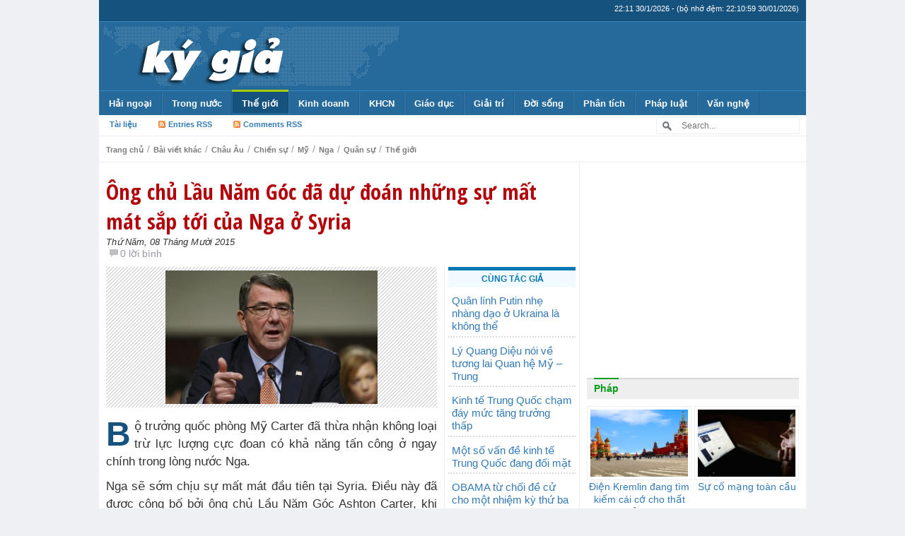

--- FILE ---
content_type: text/html; charset=UTF-8
request_url: https://kygia.net/ong-chu-lau-nam-goc-da-du-doan-nhung-su-mat-mat-sap-toi-cua-nga-o-syria_48226.kg
body_size: 19042
content:
<!DOCTYPE html>
<!--[if IE 7]>
<html class="ie ie7" lang="vi">
<![endif]-->
<!--[if IE 8]>
<html class="ie ie8" lang="vi">
<![endif]-->
<!--[if !(IE 7) & !(IE 8)]><!-->
<html lang="vi">
<!--<![endif]-->
    <head>
        <meta charset="UTF-8">
        <meta http-equiv="X-UA-Compatible" content="IE=edge">
        <meta name="viewport" content="width=device-width, initial-scale=1">
        <!--<meta name="viewport" content="width=device-width, initial-scale=1, maximum-scale=1, user-scalable=no"> <!--Responsive Menu -->
        
                    <meta http-equiv="refresh" content="1800">        
                
        <meta http-equiv="expires" content="0">
        <meta name="resource-type" content="document">
        <meta name="distribution" content="global">
        <meta name="author" content="Kygia">
        <meta name="copyright" content="Copyright (c) 2014 by Kygia">
        <meta name="revisit-after" content="1 days">
        <meta name="rating" content="general">        
        
        <title>Ông chủ Lầu Năm Góc đã dự đoán những sự mất mát sắp tới của Nga ở Syria | Kygia - Hội nhà báo không chuyên</title>

        <!-- Bootstrap -->
        <link href="https://kygia.net/wp-content/themes/kygia2015/css/bootstrap.min.css" rel="stylesheet">

        <!--wp-->
        <link rel="profile" href="https://gmpg.org/xfn/11">
        <link rel="pingback" href="https://kygia.net/xmlrpc.php">
        <meta name='robots' content='max-image-preview:large' />
<link rel='dns-prefetch' href='//s.w.org' />
<link rel="alternate" type="application/rss+xml" title="Kygia &raquo; Ông chủ Lầu Năm Góc đã dự đoán những sự mất mát sắp tới của Nga ở Syria Dòng phản hồi" href="https://kygia.net/ong-chu-lau-nam-goc-da-du-doan-nhung-su-mat-mat-sap-toi-cua-nga-o-syria_48226.kg/feed" />
<script type="text/javascript">
window._wpemojiSettings = {"baseUrl":"https:\/\/s.w.org\/images\/core\/emoji\/13.1.0\/72x72\/","ext":".png","svgUrl":"https:\/\/s.w.org\/images\/core\/emoji\/13.1.0\/svg\/","svgExt":".svg","source":{"concatemoji":"https:\/\/kygia.net\/wp-includes\/js\/wp-emoji-release.min.js?ver=5.9.1"}};
/*! This file is auto-generated */
!function(e,a,t){var n,r,o,i=a.createElement("canvas"),p=i.getContext&&i.getContext("2d");function s(e,t){var a=String.fromCharCode;p.clearRect(0,0,i.width,i.height),p.fillText(a.apply(this,e),0,0);e=i.toDataURL();return p.clearRect(0,0,i.width,i.height),p.fillText(a.apply(this,t),0,0),e===i.toDataURL()}function c(e){var t=a.createElement("script");t.src=e,t.defer=t.type="text/javascript",a.getElementsByTagName("head")[0].appendChild(t)}for(o=Array("flag","emoji"),t.supports={everything:!0,everythingExceptFlag:!0},r=0;r<o.length;r++)t.supports[o[r]]=function(e){if(!p||!p.fillText)return!1;switch(p.textBaseline="top",p.font="600 32px Arial",e){case"flag":return s([127987,65039,8205,9895,65039],[127987,65039,8203,9895,65039])?!1:!s([55356,56826,55356,56819],[55356,56826,8203,55356,56819])&&!s([55356,57332,56128,56423,56128,56418,56128,56421,56128,56430,56128,56423,56128,56447],[55356,57332,8203,56128,56423,8203,56128,56418,8203,56128,56421,8203,56128,56430,8203,56128,56423,8203,56128,56447]);case"emoji":return!s([10084,65039,8205,55357,56613],[10084,65039,8203,55357,56613])}return!1}(o[r]),t.supports.everything=t.supports.everything&&t.supports[o[r]],"flag"!==o[r]&&(t.supports.everythingExceptFlag=t.supports.everythingExceptFlag&&t.supports[o[r]]);t.supports.everythingExceptFlag=t.supports.everythingExceptFlag&&!t.supports.flag,t.DOMReady=!1,t.readyCallback=function(){t.DOMReady=!0},t.supports.everything||(n=function(){t.readyCallback()},a.addEventListener?(a.addEventListener("DOMContentLoaded",n,!1),e.addEventListener("load",n,!1)):(e.attachEvent("onload",n),a.attachEvent("onreadystatechange",function(){"complete"===a.readyState&&t.readyCallback()})),(n=t.source||{}).concatemoji?c(n.concatemoji):n.wpemoji&&n.twemoji&&(c(n.twemoji),c(n.wpemoji)))}(window,document,window._wpemojiSettings);
</script>
<style type="text/css">
img.wp-smiley,
img.emoji {
	display: inline !important;
	border: none !important;
	box-shadow: none !important;
	height: 1em !important;
	width: 1em !important;
	margin: 0 0.07em !important;
	vertical-align: -0.1em !important;
	background: none !important;
	padding: 0 !important;
}
</style>
	<link rel='stylesheet' id='wp-block-library-css'  href='https://kygia.net/wp-includes/css/dist/block-library/style.min.css?ver=5.9.1' type='text/css' media='all' />
<style id='global-styles-inline-css' type='text/css'>
body{--wp--preset--color--black: #000000;--wp--preset--color--cyan-bluish-gray: #abb8c3;--wp--preset--color--white: #ffffff;--wp--preset--color--pale-pink: #f78da7;--wp--preset--color--vivid-red: #cf2e2e;--wp--preset--color--luminous-vivid-orange: #ff6900;--wp--preset--color--luminous-vivid-amber: #fcb900;--wp--preset--color--light-green-cyan: #7bdcb5;--wp--preset--color--vivid-green-cyan: #00d084;--wp--preset--color--pale-cyan-blue: #8ed1fc;--wp--preset--color--vivid-cyan-blue: #0693e3;--wp--preset--color--vivid-purple: #9b51e0;--wp--preset--gradient--vivid-cyan-blue-to-vivid-purple: linear-gradient(135deg,rgba(6,147,227,1) 0%,rgb(155,81,224) 100%);--wp--preset--gradient--light-green-cyan-to-vivid-green-cyan: linear-gradient(135deg,rgb(122,220,180) 0%,rgb(0,208,130) 100%);--wp--preset--gradient--luminous-vivid-amber-to-luminous-vivid-orange: linear-gradient(135deg,rgba(252,185,0,1) 0%,rgba(255,105,0,1) 100%);--wp--preset--gradient--luminous-vivid-orange-to-vivid-red: linear-gradient(135deg,rgba(255,105,0,1) 0%,rgb(207,46,46) 100%);--wp--preset--gradient--very-light-gray-to-cyan-bluish-gray: linear-gradient(135deg,rgb(238,238,238) 0%,rgb(169,184,195) 100%);--wp--preset--gradient--cool-to-warm-spectrum: linear-gradient(135deg,rgb(74,234,220) 0%,rgb(151,120,209) 20%,rgb(207,42,186) 40%,rgb(238,44,130) 60%,rgb(251,105,98) 80%,rgb(254,248,76) 100%);--wp--preset--gradient--blush-light-purple: linear-gradient(135deg,rgb(255,206,236) 0%,rgb(152,150,240) 100%);--wp--preset--gradient--blush-bordeaux: linear-gradient(135deg,rgb(254,205,165) 0%,rgb(254,45,45) 50%,rgb(107,0,62) 100%);--wp--preset--gradient--luminous-dusk: linear-gradient(135deg,rgb(255,203,112) 0%,rgb(199,81,192) 50%,rgb(65,88,208) 100%);--wp--preset--gradient--pale-ocean: linear-gradient(135deg,rgb(255,245,203) 0%,rgb(182,227,212) 50%,rgb(51,167,181) 100%);--wp--preset--gradient--electric-grass: linear-gradient(135deg,rgb(202,248,128) 0%,rgb(113,206,126) 100%);--wp--preset--gradient--midnight: linear-gradient(135deg,rgb(2,3,129) 0%,rgb(40,116,252) 100%);--wp--preset--duotone--dark-grayscale: url('#wp-duotone-dark-grayscale');--wp--preset--duotone--grayscale: url('#wp-duotone-grayscale');--wp--preset--duotone--purple-yellow: url('#wp-duotone-purple-yellow');--wp--preset--duotone--blue-red: url('#wp-duotone-blue-red');--wp--preset--duotone--midnight: url('#wp-duotone-midnight');--wp--preset--duotone--magenta-yellow: url('#wp-duotone-magenta-yellow');--wp--preset--duotone--purple-green: url('#wp-duotone-purple-green');--wp--preset--duotone--blue-orange: url('#wp-duotone-blue-orange');--wp--preset--font-size--small: 13px;--wp--preset--font-size--medium: 20px;--wp--preset--font-size--large: 36px;--wp--preset--font-size--x-large: 42px;}.has-black-color{color: var(--wp--preset--color--black) !important;}.has-cyan-bluish-gray-color{color: var(--wp--preset--color--cyan-bluish-gray) !important;}.has-white-color{color: var(--wp--preset--color--white) !important;}.has-pale-pink-color{color: var(--wp--preset--color--pale-pink) !important;}.has-vivid-red-color{color: var(--wp--preset--color--vivid-red) !important;}.has-luminous-vivid-orange-color{color: var(--wp--preset--color--luminous-vivid-orange) !important;}.has-luminous-vivid-amber-color{color: var(--wp--preset--color--luminous-vivid-amber) !important;}.has-light-green-cyan-color{color: var(--wp--preset--color--light-green-cyan) !important;}.has-vivid-green-cyan-color{color: var(--wp--preset--color--vivid-green-cyan) !important;}.has-pale-cyan-blue-color{color: var(--wp--preset--color--pale-cyan-blue) !important;}.has-vivid-cyan-blue-color{color: var(--wp--preset--color--vivid-cyan-blue) !important;}.has-vivid-purple-color{color: var(--wp--preset--color--vivid-purple) !important;}.has-black-background-color{background-color: var(--wp--preset--color--black) !important;}.has-cyan-bluish-gray-background-color{background-color: var(--wp--preset--color--cyan-bluish-gray) !important;}.has-white-background-color{background-color: var(--wp--preset--color--white) !important;}.has-pale-pink-background-color{background-color: var(--wp--preset--color--pale-pink) !important;}.has-vivid-red-background-color{background-color: var(--wp--preset--color--vivid-red) !important;}.has-luminous-vivid-orange-background-color{background-color: var(--wp--preset--color--luminous-vivid-orange) !important;}.has-luminous-vivid-amber-background-color{background-color: var(--wp--preset--color--luminous-vivid-amber) !important;}.has-light-green-cyan-background-color{background-color: var(--wp--preset--color--light-green-cyan) !important;}.has-vivid-green-cyan-background-color{background-color: var(--wp--preset--color--vivid-green-cyan) !important;}.has-pale-cyan-blue-background-color{background-color: var(--wp--preset--color--pale-cyan-blue) !important;}.has-vivid-cyan-blue-background-color{background-color: var(--wp--preset--color--vivid-cyan-blue) !important;}.has-vivid-purple-background-color{background-color: var(--wp--preset--color--vivid-purple) !important;}.has-black-border-color{border-color: var(--wp--preset--color--black) !important;}.has-cyan-bluish-gray-border-color{border-color: var(--wp--preset--color--cyan-bluish-gray) !important;}.has-white-border-color{border-color: var(--wp--preset--color--white) !important;}.has-pale-pink-border-color{border-color: var(--wp--preset--color--pale-pink) !important;}.has-vivid-red-border-color{border-color: var(--wp--preset--color--vivid-red) !important;}.has-luminous-vivid-orange-border-color{border-color: var(--wp--preset--color--luminous-vivid-orange) !important;}.has-luminous-vivid-amber-border-color{border-color: var(--wp--preset--color--luminous-vivid-amber) !important;}.has-light-green-cyan-border-color{border-color: var(--wp--preset--color--light-green-cyan) !important;}.has-vivid-green-cyan-border-color{border-color: var(--wp--preset--color--vivid-green-cyan) !important;}.has-pale-cyan-blue-border-color{border-color: var(--wp--preset--color--pale-cyan-blue) !important;}.has-vivid-cyan-blue-border-color{border-color: var(--wp--preset--color--vivid-cyan-blue) !important;}.has-vivid-purple-border-color{border-color: var(--wp--preset--color--vivid-purple) !important;}.has-vivid-cyan-blue-to-vivid-purple-gradient-background{background: var(--wp--preset--gradient--vivid-cyan-blue-to-vivid-purple) !important;}.has-light-green-cyan-to-vivid-green-cyan-gradient-background{background: var(--wp--preset--gradient--light-green-cyan-to-vivid-green-cyan) !important;}.has-luminous-vivid-amber-to-luminous-vivid-orange-gradient-background{background: var(--wp--preset--gradient--luminous-vivid-amber-to-luminous-vivid-orange) !important;}.has-luminous-vivid-orange-to-vivid-red-gradient-background{background: var(--wp--preset--gradient--luminous-vivid-orange-to-vivid-red) !important;}.has-very-light-gray-to-cyan-bluish-gray-gradient-background{background: var(--wp--preset--gradient--very-light-gray-to-cyan-bluish-gray) !important;}.has-cool-to-warm-spectrum-gradient-background{background: var(--wp--preset--gradient--cool-to-warm-spectrum) !important;}.has-blush-light-purple-gradient-background{background: var(--wp--preset--gradient--blush-light-purple) !important;}.has-blush-bordeaux-gradient-background{background: var(--wp--preset--gradient--blush-bordeaux) !important;}.has-luminous-dusk-gradient-background{background: var(--wp--preset--gradient--luminous-dusk) !important;}.has-pale-ocean-gradient-background{background: var(--wp--preset--gradient--pale-ocean) !important;}.has-electric-grass-gradient-background{background: var(--wp--preset--gradient--electric-grass) !important;}.has-midnight-gradient-background{background: var(--wp--preset--gradient--midnight) !important;}.has-small-font-size{font-size: var(--wp--preset--font-size--small) !important;}.has-medium-font-size{font-size: var(--wp--preset--font-size--medium) !important;}.has-large-font-size{font-size: var(--wp--preset--font-size--large) !important;}.has-x-large-font-size{font-size: var(--wp--preset--font-size--x-large) !important;}
</style>
<link rel="https://api.w.org/" href="https://kygia.net/wp-json/" /><link rel="alternate" type="application/json" href="https://kygia.net/wp-json/wp/v2/posts/48226" /><link rel="EditURI" type="application/rsd+xml" title="RSD" href="https://kygia.net/xmlrpc.php?rsd" />
<link rel="wlwmanifest" type="application/wlwmanifest+xml" href="https://kygia.net/wp-includes/wlwmanifest.xml" /> 

<link rel="canonical" href="https://kygia.net/ong-chu-lau-nam-goc-da-du-doan-nhung-su-mat-mat-sap-toi-cua-nga-o-syria_48226.kg" />
<link rel='shortlink' href='https://kygia.net/?p=48226' />
<link rel="alternate" type="application/json+oembed" href="https://kygia.net/wp-json/oembed/1.0/embed?url=https%3A%2F%2Fkygia.net%2Fong-chu-lau-nam-goc-da-du-doan-nhung-su-mat-mat-sap-toi-cua-nga-o-syria_48226.kg" />
<link rel="alternate" type="text/xml+oembed" href="https://kygia.net/wp-json/oembed/1.0/embed?url=https%3A%2F%2Fkygia.net%2Fong-chu-lau-nam-goc-da-du-doan-nhung-su-mat-mat-sap-toi-cua-nga-o-syria_48226.kg&#038;format=xml" />
        
                <link rel="stylesheet" type="text/css" media="all" href="https://kygia.net/wp-content/themes/kygia2015/style.css?ver=1.3.0">
                
        <!-- favicon -->
        <link rel="icon" href="https://kygia.net/wp-content/themes/kygia2015/images/favicon/favicon.ico" type="image/x-icon">        
        
        <link rel="apple-touch-icon" sizes="57x57" href="https://kygia.net/wp-content/themes/kygia2015/images/favicon/apple-icon-57x57.png">
        <link rel="apple-touch-icon" sizes="60x60" href="https://kygia.net/wp-content/themes/kygia2015/images/favicon/apple-icon-60x60.png">
        <link rel="apple-touch-icon" sizes="72x72" href="https://kygia.net/wp-content/themes/kygia2015/images/favicon/apple-icon-72x72.png">
        <link rel="apple-touch-icon" sizes="76x76" href="https://kygia.net/wp-content/themes/kygia2015/images/favicon/apple-icon-76x76.png">
        <link rel="apple-touch-icon" sizes="114x114" href="https://kygia.net/wp-content/themes/kygia2015/images/favicon/apple-icon-114x114.png">
        <link rel="apple-touch-icon" sizes="120x120" href="https://kygia.net/wp-content/themes/kygia2015/images/favicon/apple-icon-120x120.png">
        <link rel="apple-touch-icon" sizes="144x144" href="https://kygia.net/wp-content/themes/kygia2015/images/favicon/apple-icon-144x144.png">
        <link rel="apple-touch-icon" sizes="152x152" href="https://kygia.net/wp-content/themes/kygia2015/images/favicon/apple-icon-152x152.png">
        <link rel="apple-touch-icon" sizes="180x180" href="https://kygia.net/wp-content/themes/kygia2015/images/favicon/apple-icon-180x180.png">
        <link rel="icon" type="image/png" sizes="192x192"  href="https://kygia.net/wp-content/themes/kygia2015/images/favicon/android-icon-192x192.png">
        <link rel="icon" type="image/png" sizes="32x32" href="https://kygia.net/wp-content/themes/kygia2015/images/favicon/favicon-32x32.png">
        <link rel="icon" type="image/png" sizes="96x96" href="https://kygia.net/wp-content/themes/kygia2015/images/favicon/favicon-96x96.png">
        <link rel="icon" type="image/png" sizes="16x16" href="https://kygia.net/wp-content/themes/kygia2015/images/favicon/favicon-16x16.png">
        <link rel="manifest" href="https://kygia.net/wp-content/themes/kygia2015/images/favicon/manifest.json">
        <meta name="msapplication-TileColor" content="#ffffff">
        <meta name="msapplication-TileImage" content="https://kygia.net/wp-content/themes/kygia2015/images/favicon/ms-icon-144x144.png">
        <meta name="theme-color" content="#ffffff">
        
        
        <link rel="alternate" hreflang="vi" href="https://kygia.net/">

        <!-- HTML5 shim and Respond.js for IE8 support of HTML5 elements and media queries -->
        <!-- WARNING: Respond.js doesn't work if you view the page via file:// -->
        <!--[if lt IE 9]>
          <script src="https://oss.maxcdn.com/html5shiv/3.7.2/html5shiv.min.js"></script>
          <script src="https://oss.maxcdn.com/respond/1.4.2/respond.min.js"></script>
        <![endif]-->
        
        <meta property="og:type" content="article"><meta property="og:site_name" content="Kygia.net - Mạng Ký Giả Việt Nam"><meta property="og:image" content="https://kygia.net/wp-content/uploads/2015/10/1177_650x410.jpg"><meta property="og:url" content="https://kygia.net/ong-chu-lau-nam-goc-da-du-doan-nhung-su-mat-mat-sap-toi-cua-nga-o-syria_48226.kg"><meta property="og:title" content="Ông chủ Lầu Năm Góc đã dự đoán những sự mất mát sắp tới của Nga ở Syria"><meta property="og:description" content="Bộ trưởng quốc phòng Mỹ Carter đã thừa nhận không loại trừ lực lượng cực đoan có khả năng tấn công ở ngay chính trong lòng nước Nga.

Nga sẽ sớm chịu sự mất mát đầu tiên tại Syria. Điều này đã được công bố bởi ông chủ Lầu Năm Góc Ashton Carter, khi ông phát biểu tại một cuộc họp báo tại trụ sở NATO ở Brussels, RBC đưa tin cho biết.

'Tôi nghĩ rằng trong những ngày tới Nga..."><meta property="og:locale" content="vi_VN" /><meta name="description" content="Ông chủ Lầu Năm Góc đã dự đoán những sự mất mát sắp tới của Nga ở Syria"><meta name="keywords" content="kygia, kygia.net, ky gia, ký, giả, ky, gia, nvu, người Việt Ukraina, nguoivietukraina, nguoivietukraina.com, tình hình Ucraina, người Việt Ucraina, tin tức, việt kiều, ký giả, nhà báo, thông tin, Ukraina, Nga, Odessa, Kharkov, Kiev, Kyiv, Kherson, người Việt, Việt Nam, hải ngoại, kiều bào, kiều hối, chiến sự, sự kiện, người Việt Ukraina, Ucraina, Ukraine, tin mới, tin nóng, tin hót, Bộ, trưởng, quốc, phòng, Mỹ, Carter, đã, thừa, nhận, không, loại, trừ, lực, lượng, cực, đoan, có, khả, năng, tấn, công, ở, ngay, chính, trong, lòng, nước, Nga, , sẽ, sớm, chịu, sự, mất, mát, đầu, tiên, tại, Syria, , Điều, này, được, bố, bởi, ông, chủ, Lầu, Năm, Góc, Ashton, khi, phát, biểu, một, cuộc, họp, báo, trụ, sở, NATO, Brussels, RBC, đưa, tin, cho, biết, Tôi, nghĩ, rằng, những, ngày, tới, bắt, tổn, thất, –, Ngoài, ra, người, đứng, của, về, kẻ, Thay, vì, tham, gia, vào, quá, trình, chuyển, đổi, trị, gì, mà, đất,  trãi, qua, thời, gian, dài, đau, khổ, quyết, định, tăng, gấp, đôi, hỗ, trợ, Assad, Họ, nói, họ, chiến, đấu, chống, lại, IGIL, Dzhebhat, al, Nusra, và, các, nhóm, khác, nhưng, tên, như, kể, trên, đằng, làm, nẽo, vẫn, thường, lệ, Vì, hành, động, vậy, nên, nội, càng, tiếp, tục, bùng, mạnh, Chúng, tôi, đồng, ý, hợp, tác, với, nhấn, sách, sai, lầm, Việc, máy, bay, xâm, phạm, phận, Thổ, Nhĩ, Kỳ, gọi, là, thiếu, chuyên, nghiệp, Hoa, theo, bộ, vị, trí, quân, binh, khủng, phe, đối, lập, ôn, hòa, cũng, đàm, phán, để, đảm, bảo, an, toàn, liên, minh, dành, tìm, kiếm, giải, pháp, CK2, rbc">		<meta property="fb:pages" content="868771126477639" />
    </head>
    <body class="post-template-default single single-post postid-48226 single-format-standard">
        <!-- fb app -->
        <div id="fb-root"></div>
        <script>(function(d, s, id) {
          var js, fjs = d.getElementsByTagName(s)[0];
          if (d.getElementById(id)) return;
          js = d.createElement(s); js.id = id;
          js.src = "//connect.facebook.net/vi_VN/sdk.js#xfbml=1&appId=616047495179959&version=v2.0";
          fjs.parentNode.insertBefore(js, fjs);
        }(document, 'script', 'facebook-jssdk'));</script>
        
        <header>
            <div id="top_header">
                <div id="top_date">(bộ nhớ đệm: 22:10:59 30/01/2026)</div>
            </div>

            <div id="main_header">
                <a href="https://kygia.net/" title="Kygia" rel="home">
                                        <img src="https://kygia.net/wp-content/themes/kygia2015/images/logo_.png" alt="Kygia" />                </a>
                <!--<div class="top_ads">
                    <script async src="//pagead2.googlesyndication.com/pagead/js/adsbygoogle.js"></script>
                    <ins class="adsbygoogle"
                         style="display:inline-block;width:320px;height:100px"
                         data-ad-client="ca-pub-3180359420251118"
                         data-ad-slot="8202587384"></ins><ins class="adsbygoogle"
                         style="display:inline-block;width:320px;height:100px"
                         data-ad-client="ca-pub-3180359420251118"
                         data-ad-slot="8202587384"></ins>
                    <script>
                    (adsbygoogle = window.adsbygoogle || []).push({});
                    </script>
                </div>-->
                <div class="top_ads">
                    <a style="float:right;" href="https://kygia.net/chuc-mung-nam-moi-2015/" title="Kygia" rel="home">
                                                                    </a>                
                </div>
            </div>

            
            
            <nav id='menu'>
                <input type='checkbox'/>
                <label>
                    <img src="[data-uri]" alt="">
                    <!--<a href="http://kygia.net"><span>KÝ GIẢ</span></a>-->
                    <a href="https://kygia.net"><img src="https://kygia.net/wp-content/themes/kygia2015/images/logo_.png" alt="Kygia" /></a>
                </label>
                <div class="menu-topmenu-container"><ul id="menu-topmenu" class="menu"><li id="menu-item-8578" class="menu-item menu-item-type-taxonomy menu-item-object-category menu-item-has-children menu-item-8578"><a href="https://kygia.net/chu-de/nguoi-viet-hai-ngoai">Hải ngoại</a>
<ul class="sub-menu">
	<li id="menu-item-24393" class="menu-item menu-item-type-taxonomy menu-item-object-category menu-item-24393"><a href="https://kygia.net/chu-de/nguoi-viet-hai-ngoai/nguoi-viet-tai-my">Người Việt tại Mỹ</a></li>
	<li id="menu-item-24394" class="menu-item menu-item-type-taxonomy menu-item-object-category menu-item-24394"><a href="https://kygia.net/chu-de/nguoi-viet-hai-ngoai/nguoi-viet-tay-au">Người Việt Tây Âu</a></li>
	<li id="menu-item-24396" class="menu-item menu-item-type-taxonomy menu-item-object-category menu-item-24396"><a href="https://kygia.net/chu-de/nguoi-viet-hai-ngoai/nguoi-viet-dong-au">Người Việt Đông Âu</a></li>
	<li id="menu-item-24395" class="menu-item menu-item-type-taxonomy menu-item-object-category menu-item-24395"><a href="https://kygia.net/chu-de/nguoi-viet-hai-ngoai/nguoi-viet-dong-a">Người Việt Đông Á</a></li>
</ul>
</li>
<li id="menu-item-8601" class="menu-item menu-item-type-taxonomy menu-item-object-category menu-item-has-children menu-item-8601"><a href="https://kygia.net/chu-de/trong-nuoc">Trong nước</a>
<ul class="sub-menu">
	<li id="menu-item-8600" class="menu-item menu-item-type-taxonomy menu-item-object-category menu-item-8600"><a href="https://kygia.net/chu-de/tranh-chap-bien-dong">Biển Đông</a></li>
</ul>
</li>
<li id="menu-item-8593" class="menu-item menu-item-type-taxonomy menu-item-object-category current-post-ancestor current-menu-parent current-post-parent menu-item-has-children menu-item-8593"><a href="https://kygia.net/chu-de/the-gioi">Thế giới</a>
<ul class="sub-menu">
	<li id="menu-item-9608" class="menu-item menu-item-type-taxonomy menu-item-object-category current-post-ancestor current-menu-parent current-post-parent menu-item-has-children menu-item-9608"><a href="https://kygia.net/chu-de/the-gioi/chau-au">Châu Âu</a></li>
	<li id="menu-item-9611" class="menu-item menu-item-type-taxonomy menu-item-object-category menu-item-9611"><a href="https://kygia.net/chu-de/the-gioi/trung-quoc">Trung Quốc</a></li>
	<li id="menu-item-9609" class="menu-item menu-item-type-taxonomy menu-item-object-category current-post-ancestor current-menu-parent current-post-parent menu-item-9609"><a href="https://kygia.net/chu-de/the-gioi/my-the-gioi">Mỹ</a></li>
	<li id="menu-item-8594" class="menu-item menu-item-type-taxonomy menu-item-object-category current-post-ancestor current-menu-parent current-post-parent menu-item-8594"><a href="https://kygia.net/chu-de/the-gioi/chien-su">Chiến sự</a></li>
	<li id="menu-item-8595" class="menu-item menu-item-type-taxonomy menu-item-object-category menu-item-8595"><a href="https://kygia.net/chu-de/the-gioi/nang-luong-the-gioi">Năng lượng</a></li>
	<li id="menu-item-8587" class="menu-item menu-item-type-taxonomy menu-item-object-category current-post-ancestor current-menu-parent current-post-parent menu-item-has-children menu-item-8587"><a href="https://kygia.net/chu-de/quan-su-2">Quân sự</a></li>
</ul>
</li>
<li id="menu-item-8573" class="menu-item menu-item-type-taxonomy menu-item-object-category menu-item-has-children menu-item-8573"><a href="https://kygia.net/chu-de/kinh-doanh">Kinh doanh</a>
<ul class="sub-menu">
	<li id="menu-item-8576" class="menu-item menu-item-type-taxonomy menu-item-object-category menu-item-8576"><a href="https://kygia.net/chu-de/kinh-te-2">Kinh tế</a></li>
	<li id="menu-item-8574" class="menu-item menu-item-type-taxonomy menu-item-object-category menu-item-8574"><a href="https://kygia.net/chu-de/kinh-doanh/doanh-nghiep">Doanh nghiệp</a></li>
	<li id="menu-item-8575" class="menu-item menu-item-type-taxonomy menu-item-object-category menu-item-8575"><a href="https://kygia.net/chu-de/kinh-doanh/doanh-nhan">Doanh nhân</a></li>
</ul>
</li>
<li id="menu-item-8569" class="menu-item menu-item-type-taxonomy menu-item-object-category menu-item-has-children menu-item-8569"><a href="https://kygia.net/chu-de/khoa-hoc-cong-nghe">KHCN</a>
<ul class="sub-menu">
	<li id="menu-item-8570" class="menu-item menu-item-type-taxonomy menu-item-object-category menu-item-8570"><a href="https://kygia.net/chu-de/khoa-hoc-cong-nghe/may-tinh">Máy tính</a></li>
	<li id="menu-item-8571" class="menu-item menu-item-type-taxonomy menu-item-object-category menu-item-8571"><a href="https://kygia.net/chu-de/khoa-hoc-cong-nghe/sang-che">Sáng chế</a></li>
	<li id="menu-item-8572" class="menu-item menu-item-type-taxonomy menu-item-object-category menu-item-8572"><a href="https://kygia.net/chu-de/khoa-hoc-cong-nghe/tin-tac">Tin tặc</a></li>
	<li id="menu-item-8616" class="menu-item menu-item-type-taxonomy menu-item-object-category menu-item-8616"><a href="https://kygia.net/chu-de/khoa-hoc-cong-nghe/vu-tru">Vũ trụ</a></li>
	<li id="menu-item-8617" class="menu-item menu-item-type-taxonomy menu-item-object-category menu-item-8617"><a href="https://kygia.net/chu-de/khoa-hoc-cong-nghe/dien-thoai">Điện thoại</a></li>
</ul>
</li>
<li id="menu-item-8566" class="menu-item menu-item-type-taxonomy menu-item-object-category menu-item-has-children menu-item-8566"><a href="https://kygia.net/chu-de/giao-duc">Giáo dục</a>
<ul class="sub-menu">
	<li id="menu-item-8567" class="menu-item menu-item-type-taxonomy menu-item-object-category menu-item-8567"><a href="https://kygia.net/chu-de/gioi-tinh">Giới tính</a></li>
	<li id="menu-item-8568" class="menu-item menu-item-type-taxonomy menu-item-object-category menu-item-8568"><a href="https://kygia.net/chu-de/guong-sang">Gương sáng</a></li>
</ul>
</li>
<li id="menu-item-8564" class="menu-item menu-item-type-taxonomy menu-item-object-category menu-item-has-children menu-item-8564"><a href="https://kygia.net/chu-de/giai-tri-2">Giải trí</a>
<ul class="sub-menu">
	<li id="menu-item-8565" class="menu-item menu-item-type-taxonomy menu-item-object-category menu-item-8565"><a href="https://kygia.net/chu-de/giai-tri-2/truyen-cuoi">Truyện cười</a></li>
	<li id="menu-item-8611" class="menu-item menu-item-type-taxonomy menu-item-object-category menu-item-8611"><a href="https://kygia.net/chu-de/doc-la">Độc &#8211; Lạ</a></li>
</ul>
</li>
<li id="menu-item-8612" class="menu-item menu-item-type-taxonomy menu-item-object-category menu-item-has-children menu-item-8612"><a href="https://kygia.net/chu-de/doi-song">Đời sống</a>
<ul class="sub-menu">
	<li id="menu-item-8602" class="menu-item menu-item-type-taxonomy menu-item-object-category menu-item-8602"><a href="https://kygia.net/chu-de/tu-lieu">Tư liệu</a></li>
	<li id="menu-item-8614" class="menu-item menu-item-type-taxonomy menu-item-object-category menu-item-8614"><a href="https://kygia.net/chu-de/doi-song/vo-chong-doi-song">Vợ chồng</a></li>
	<li id="menu-item-8613" class="menu-item menu-item-type-taxonomy menu-item-object-category menu-item-8613"><a href="https://kygia.net/chu-de/doi-song/tuoi-tre">Tuổi trẻ</a></li>
	<li id="menu-item-8579" class="menu-item menu-item-type-taxonomy menu-item-object-category menu-item-8579"><a href="https://kygia.net/chu-de/o-to-xe-may">Ô tô &#8211; Xe máy</a></li>
</ul>
</li>
<li id="menu-item-8580" class="menu-item menu-item-type-taxonomy menu-item-object-category menu-item-has-children menu-item-8580"><a href="https://kygia.net/chu-de/phan-tich-binh-luan">Phân tích</a>
<ul class="sub-menu">
	<li id="menu-item-8588" class="menu-item menu-item-type-taxonomy menu-item-object-category menu-item-8588"><a href="https://kygia.net/chu-de/su-co">Sự cố</a></li>
	<li id="menu-item-8589" class="menu-item menu-item-type-taxonomy menu-item-object-category menu-item-8589"><a href="https://kygia.net/chu-de/su-kien">Sự kiện</a></li>
</ul>
</li>
<li id="menu-item-8581" class="menu-item menu-item-type-taxonomy menu-item-object-category menu-item-has-children menu-item-8581"><a href="https://kygia.net/chu-de/phap-luat">Pháp luật</a>
<ul class="sub-menu">
	<li id="menu-item-8599" class="menu-item menu-item-type-taxonomy menu-item-object-category menu-item-8599"><a href="https://kygia.net/chu-de/toi-pham">Tội phạm</a></li>
	<li id="menu-item-8582" class="menu-item menu-item-type-taxonomy menu-item-object-category menu-item-8582"><a href="https://kygia.net/chu-de/phap-luat/phong-su-dieu-tra">Phóng sự điều tra</a></li>
</ul>
</li>
<li id="menu-item-10847" class="menu-item menu-item-type-taxonomy menu-item-object-category menu-item-has-children menu-item-10847"><a href="https://kygia.net/chu-de/van-tho">Văn nghệ</a>
<ul class="sub-menu">
	<li id="menu-item-10848" class="menu-item menu-item-type-taxonomy menu-item-object-category menu-item-10848"><a href="https://kygia.net/chu-de/van-tho/tho">Thơ</a></li>
	<li id="menu-item-10849" class="menu-item menu-item-type-taxonomy menu-item-object-category menu-item-10849"><a href="https://kygia.net/chu-de/van-tho/truyen-ngan">Truyện ngắn</a></li>
	<li id="menu-item-10850" class="menu-item menu-item-type-taxonomy menu-item-object-category menu-item-10850"><a href="https://kygia.net/chu-de/van-tho/tu-su">Tự sự</a></li>
</ul>
</li>
</ul></div>            </nav>
            
            
                <!-- links, search -->
                <div id="links">
                    <ul id="linklist">
                        <li>
                                                    </li>
                        <li><a href='https://kygia.net/chu-de/tai-lieu/'>Tài liệu</a></li>
                        <li><a href="https://kygia.net/feed" class="rsslink">Entries RSS</a>
                            <ul class="rssmenu">
                                <li><a href="https://kygia.net/chu-de/am-thuc/feed">Ẩm thực</a></li><li><a href="https://kygia.net/chu-de/armenia/feed">Armenia</a></li><li><a href="https://kygia.net/chu-de/arseniy-yatsenyuk/feed">Arseniy Yatsenyuk</a></li><li><a href="https://kygia.net/chu-de/media/audio/feed">Audio</a></li><li><a href="https://kygia.net/chu-de/azerbaijian/feed">Azerbaijian</a></li><li><a href="https://kygia.net/chu-de/van-de-te-nan/bai-bac-ca-do/feed">Bài bạc - Cá độ</a></li><li><a href="https://kygia.net/chu-de/bai-viet-chon-loc/feed">Bài viết chọn lọc</a></li><li><a href="https://kygia.net/chu-de/bai-viet-khac/feed">Bài viết khác</a></li><li><a href="https://kygia.net/chu-de/bau-cu-tong-thong-my/feed">Bầu cử tổng thống Mỹ</a></li><li><a href="https://kygia.net/chu-de/the-gioi/chau-au/belarus-chau-au/feed">Belarus</a></li><li><a href="https://kygia.net/chu-de/the-thao/bong-da-the-thao/feed">Bóng đá</a></li><li><a href="https://kygia.net/chu-de/cau-chuyen/feed">Câu chuyện</a></li><li><a href="https://kygia.net/chu-de/chau-a/feed">Châu Á</a></li><li><a href="https://kygia.net/chu-de/the-gioi/chau-au/feed">Châu Âu</a></li><li><a href="https://kygia.net/chu-de/the-gioi/chien-su/feed">Chiến sự</a></li><li><a href="https://kygia.net/chu-de/chien-tranh/feed">Chiến tranh</a></li><li><a href="https://kygia.net/chu-de/chientr-anh-donbas/feed">Chiếntr anh Donbas</a></li><li><a href="https://kygia.net/chu-de/the-gioi/ukraina/chinh-tri-ukraina/feed">Chính trị</a></li><li><a href="https://kygia.net/chu-de/trong-nuoc/chinh-tri/feed">Chính trị</a></li><li><a href="https://kygia.net/chu-de/trong-nuoc/chong-tham-nhung/feed">Chống tham nhũng</a></li><li><a href="https://kygia.net/chu-de/chuyen-muc-cuoi-tuan/feed">Chuyên mục cuối tuần</a></li><li><a href="https://kygia.net/chu-de/khoa-hoc-cong-nghe/cong-nghe-thong-tin/feed">Công nghệ thông tin</a></li><li><a href="https://kygia.net/chu-de/crum/feed">Crưm</a></li><li><a href="https://kygia.net/chu-de/the-gioi/cuba/feed">Cuba</a></li><li><a href="https://kygia.net/chu-de/kinh-doanh/doanh-nghiep/feed">Doanh nghiệp</a></li><li><a href="https://kygia.net/chu-de/kinh-doanh/doanh-nhan/feed">Doanh nhân</a></li><li><a href="https://kygia.net/chu-de/doi-song/du-lich-doi-song/feed">Du lịch</a></li><li><a href="https://kygia.net/chu-de/van-hoa/dac-nhan-tam/feed">Đắc nhân tâm</a></li><li><a href="https://kygia.net/chu-de/tranh-chap-bien-dong/dai-loan/feed">Đài Loan</a></li><li><a href="https://kygia.net/chu-de/khoa-hoc-cong-nghe/dien-thoai/feed">Điện thoại</a></li><li><a href="https://kygia.net/chu-de/quan-su-2/diep-vien/feed">Điệp viên</a></li><li><a href="https://kygia.net/chu-de/doc-la/feed">Độc - Lạ</a></li><li><a href="https://kygia.net/chu-de/doi-ngoai/feed">Đối ngoại</a></li><li><a href="https://kygia.net/chu-de/doi-song/feed">Đời sống</a></li><li><a href="https://kygia.net/chu-de/the-gioi/duc/feed">Đức</a></li><li><a href="https://kygia.net/chu-de/giai-tri-2/feed">Giải trí</a></li><li><a href="https://kygia.net/chu-de/giao-duc/feed">Giáo dục</a></li><li><a href="https://kygia.net/chu-de/gioi-tinh/feed">Giới tính</a></li><li><a href="https://kygia.net/chu-de/guong-sang/feed">Gương sáng</a></li><li><a href="https://kygia.net/chu-de/the-gioi/indonesia/feed">Indonesia</a></li><li><a href="https://kygia.net/chu-de/the-gioi/iran/feed">Iran</a></li><li><a href="https://kygia.net/chu-de/khoa-hoc-cong-nghe/feed">Khoa học - Công nghệ</a></li><li><a href="https://kygia.net/chu-de/kinh-doanh/khoi-nghiep/feed">Khởi nghiệp</a></li><li><a href="https://kygia.net/chu-de/kinh-doanh/feed">Kinh doanh</a></li><li><a href="https://kygia.net/chu-de/kinh-te-2/feed">Kinh tế</a></li><li><a href="https://kygia.net/chu-de/the-gioi/nga-the-gioi/kinh-te-2-nga-the-gioi/feed">Kinh tế</a></li><li><a href="https://kygia.net/chu-de/the-gioi/ukraina/kinh-te-2-ukraina/feed">Kinh tế</a></li><li><a href="https://kygia.net/chu-de/suc-khoe/lam-dep/feed">Làm đẹp</a></li><li><a href="https://kygia.net/chu-de/luu-tru/feed">Lưu Trữ</a></li><li><a href="https://kygia.net/chu-de/the-gioi/ukraina/ly-khai/feed">Ly khai</a></li><li><a href="https://kygia.net/chu-de/the-gioi/malaysia/feed">Malaysia</a></li><li><a href="https://kygia.net/chu-de/khoa-hoc-cong-nghe/may-tinh/feed">Máy tính</a></li><li><a href="https://kygia.net/chu-de/suc-khoe/me-be/feed">Mẹ &amp; Bé</a></li><li><a href="https://kygia.net/chu-de/media/feed">Media</a></li><li><a href="https://kygia.net/chu-de/the-gioi/my-the-gioi/feed">Mỹ</a></li><li><a href="https://kygia.net/chu-de/nagorno-karabakh/feed">Nagorno-karabakh</a></li><li><a href="https://kygia.net/chu-de/the-gioi/nang-luong-the-gioi/feed">Năng lượng</a></li><li><a href="https://kygia.net/chu-de/the-gioi/nga-the-gioi/feed">Nga</a></li><li><a href="https://kygia.net/chu-de/nguoi-viet-hai-ngoai/nguoi-viet-dong-a/feed">Người Việt Đông Á</a></li><li><a href="https://kygia.net/chu-de/nguoi-viet-hai-ngoai/nguoi-viet-dong-au/feed">Người Việt Đông Âu</a></li><li><a href="https://kygia.net/chu-de/nguoi-viet-hai-ngoai/feed">Người Việt mình</a></li><li><a href="https://kygia.net/chu-de/nguoi-viet-hai-ngoai/nguoi-viet-tai-my/feed">Người Việt tại Mỹ</a></li><li><a href="https://kygia.net/chu-de/nguoi-viet-hai-ngoai/nguoi-viet-tay-au/feed">Người Việt Tây Âu</a></li><li><a href="https://kygia.net/chu-de/the-gioi/nhat-ban/feed">Nhật Bản</a></li><li><a href="https://kygia.net/chu-de/o-to-xe-may/feed">Ô tô - Xe máy</a></li><li><a href="https://kygia.net/chu-de/phan-tich-binh-luan/feed">Phân tích</a></li><li><a href="https://kygia.net/chu-de/tranh-chap-bien-dong/phan-tich-tranh-chap-bien-dong/feed">Phân tích</a></li><li><a href="https://kygia.net/chu-de/the-gioi/phap/feed">Pháp</a></li><li><a href="https://kygia.net/chu-de/phap-luat/feed">Pháp luật</a></li><li><a href="https://kygia.net/chu-de/phap-luat/phong-su-dieu-tra/feed">Phóng sự điều tra</a></li><li><a href="https://kygia.net/chu-de/media/photo/feed">Photo</a></li><li><a href="https://kygia.net/chu-de/quan-su-2/feed">Quân sự</a></li><li><a href="https://kygia.net/chu-de/trong-nuoc/quoc-phong/feed">Quốc phòng</a></li><li><a href="https://kygia.net/chu-de/tranh-chap-bien-dong/quoc-te/feed">Quốc tế</a></li><li><a href="https://kygia.net/chu-de/khoa-hoc-cong-nghe/sang-che/feed">Sáng chế</a></li><li><a href="https://kygia.net/chu-de/the-gioi/singapore/feed">Singapore</a></li><li><a href="https://kygia.net/chu-de/su-co/feed">Sự cố</a></li><li><a href="https://kygia.net/chu-de/su-kien/feed">Sự kiện</a></li><li><a href="https://kygia.net/chu-de/suc-khoe/feed">Sức khỏe</a></li><li><a href="https://kygia.net/chu-de/tai-lieu/feed">Tài liệu kỹ thuật</a></li><li><a href="https://kygia.net/chu-de/doc-la/tam-linh/feed">Tâm linh</a></li><li><a href="https://kygia.net/chu-de/the-gioi/tay-ban-nha/feed">Tây Ban Nha</a></li><li><a href="https://kygia.net/chu-de/the-gioi/feed">Thế giới</a></li><li><a href="https://kygia.net/chu-de/doc-la/the-gioi-do-day/feed">Thế giới đó đây</a></li><li><a href="https://kygia.net/chu-de/the-thao/feed">Thể thao</a></li><li><a href="https://kygia.net/chu-de/thien-tai-tai-nan/feed">Thiên tai - Tai nạn</a></li><li><a href="https://kygia.net/chu-de/van-tho/tho/feed">Thơ</a></li><li><a href="https://kygia.net/chu-de/tho-nhi-ky/feed">Thổ Nhĩ Kỳ</a></li><li><a href="https://kygia.net/chu-de/thong-bao/feed">Thông báo</a></li><li><a href="https://kygia.net/chu-de/suc-khoe/thuoc-dan-gian/feed">Thuốc dân gian</a></li><li><a href="https://kygia.net/chu-de/kinh-te-2/tien-te-kinh-te-2/feed">Tiền tệ</a></li><li><a href="https://kygia.net/chu-de/khoa-hoc-cong-nghe/tin-tac/feed">Tin tặc</a></li><li><a href="https://kygia.net/chu-de/toi-pham/feed">Tội phạm</a></li><li><a href="https://kygia.net/chu-de/the-gioi/ukraina/toi-pham-phap-luat/feed">Tội phạm - Pháp luật</a></li><li><a href="https://kygia.net/chu-de/tranh-chap-bien-dong/feed">Tranh chấp Biển Đông</a></li><li><a href="https://kygia.net/chu-de/the-gioi/trieu-tien/feed">Triều Tiên</a></li><li><a href="https://kygia.net/chu-de/van-de-te-nan/trom-cap-xin-deu/feed">Trộm cắp - Xin "đểu"</a></li><li><a href="https://kygia.net/chu-de/trong-nuoc/feed">Trong nước</a></li><li><a href="https://kygia.net/chu-de/the-gioi/trung-quoc/feed">Trung Quốc</a></li><li><a href="https://kygia.net/chu-de/tranh-chap-bien-dong/trung-quoc-tranh-chap-bien-dong/feed">Trung Quốc</a></li><li><a href="https://kygia.net/chu-de/giai-tri-2/truyen-cuoi/feed">Truyện cười</a></li><li><a href="https://kygia.net/chu-de/van-tho/truyen-ngan/feed">Truyện ngắn</a></li><li><a href="https://kygia.net/chu-de/tu-lieu/feed">Tư liệu</a></li><li><a href="https://kygia.net/chu-de/tranh-chap-bien-dong/tu-lieu-tranh-chap-bien-dong/feed">Tư liệu</a></li><li><a href="https://kygia.net/chu-de/van-tho/tu-su/feed">Tự sự</a></li><li><a href="https://kygia.net/chu-de/doi-song/tuoi-tre/feed">Tuổi trẻ</a></li><li><a href="https://kygia.net/chu-de/doc-la/ufo/feed">UFO</a></li><li><a href="https://kygia.net/chu-de/the-gioi/ukraina/feed">Ukraina</a></li><li><a href="https://kygia.net/chu-de/suc-khoe/ung-thu/feed">Ung thư</a></li><li><a href="https://kygia.net/chu-de/van-de-te-nan/feed">Vấn đề - Tệ nạn</a></li><li><a href="https://kygia.net/chu-de/van-hoa/feed">Văn hóa</a></li><li><a href="https://kygia.net/chu-de/van-tho/feed">Văn nghệ</a></li><li><a href="https://kygia.net/chu-de/media/video/feed">Video</a></li><li><a href="https://kygia.net/chu-de/tranh-chap-bien-dong/viet-nam/feed">Việt Nam</a></li><li><a href="https://kygia.net/chu-de/doi-song/vo-chong-doi-song/feed">Vợ chồng</a></li><li><a href="https://kygia.net/chu-de/quan-su-2/vu-khi-quan-su-2/feed">Vũ khí</a></li><li><a href="https://kygia.net/chu-de/khoa-hoc-cong-nghe/vu-tru/feed">Vũ trụ</a></li><li><a href="https://kygia.net/chu-de/the-gioi/ukraina/xa-hoi-doi-song/feed">Xã hội - Đời sống</a></li><li><a href="https://kygia.net/chu-de/trong-nuoc/xa-hoi-doi-song-trong-nuoc/feed">Xã hội - Đời sống</a></li>                            </ul>
                        </li>
                        <li><a href="https://kygia.net/comments/feed" class="rsslink">Comments RSS</a></li>
                    </ul>
                    <form action="https://kygia.net/">
                        <fieldset class="search-form" action="/" method="get">
                            <input type="text" name="s" id="s" placeholder="Search..." class="search-text clearfield" />
                            <!--<input type="submit" value="" class="search-go" />-->
                        </fieldset>
                    </form>
                    <div class="clear"></div>
                </div>
                <!-- links, search -->

                <div class="top_ads2"><center>
                    <a style="padding:0 5px; max-width: 100%; display: block;" href="https://kygia.net/chuc-mung-nam-moi-2015/" title="Kygia" rel="home">
                                            </a></center>
                </div>
            
                    </header>
        <!--<center>
            <script async src="//pagead2.googlesyndication.com/pagead/js/adsbygoogle.js"></script>
            <ins class="adsbygoogle"
                 style="display:inline-block;width:728px;height:90px"
                 data-ad-client="ca-pub-3180359420251118"
                 data-ad-slot="5402399388"></ins>
            <script>
            (adsbygoogle = window.adsbygoogle || []).push({});
            </script>
        </center>-->
        <div class='clearfix'></div>


<section id="primary" class="site-content">
    <div id="content" role="main">
        <div class="breadcrumbs_wrapper">
            <ul id="breadcrumbs"><li><a href="https://kygia.net">Trang chủ</a></li><li class="separator"> / </li><li><a href="https://kygia.net/chu-de/bai-viet-khac" rel="category tag">Bài viết khác</a> </li><li class="separator"> / </li><li> <a href="https://kygia.net/chu-de/the-gioi/chau-au" rel="category tag">Châu Âu</a> </li><li class="separator"> / </li><li> <a href="https://kygia.net/chu-de/the-gioi/chien-su" rel="category tag">Chiến sự</a> </li><li class="separator"> / </li><li> <a href="https://kygia.net/chu-de/the-gioi/my-the-gioi" rel="category tag">Mỹ</a> </li><li class="separator"> / </li><li> <a href="https://kygia.net/chu-de/the-gioi/nga-the-gioi" rel="category tag">Nga</a> </li><li class="separator"> / </li><li> <a href="https://kygia.net/chu-de/quan-su-2" rel="category tag">Quân sự</a> </li><li class="separator"> / </li><li> <a href="https://kygia.net/chu-de/the-gioi" rel="category tag">Thế giới</a></li></ul>        </div>
        
        <div class="articles_list" id="articles_list">
<div>
    <article itemscopet itemtype="http://schema.org/NewsArticle" id="post-48226" class="post-48226 post type-post status-publish format-standard has-post-thumbnail hentry category-bai-viet-khac category-chau-au category-chien-su category-my-the-gioi category-nga-the-gioi category-quan-su-2 category-the-gioi tag-cuoc-chien-syria tag-is tag-khung-bo tag-ly-khai tag-my tag-nga tag-nga-syria tag-quan-su tag-syria tag-the-gioi-2">
                <a itemprop="name" href="https://kygia.net/ong-chu-lau-nam-goc-da-du-doan-nhung-su-mat-mat-sap-toi-cua-nga-o-syria_48226.kg" title="Ông chủ Lầu Năm Góc đã dự đoán những sự mất mát sắp tới của Nga ở Syria" class="title entry-title">
            Ông chủ Lầu Năm Góc đã dự đoán những sự mất mát sắp tới của Nga ở Syria 
        </a>
        <time datetime="2015-10-08" itemprop="datePublished" class="date updated">
            Thứ Năm, 08 Tháng Mười 2015        </time>
        <div class="clearfix"></div>

        <div class="like_wrapper">
            <span>
                                
                <a class="comment-link" href="https://kygia.net/ong-chu-lau-nam-goc-da-du-doan-nhung-su-mat-mat-sap-toi-cua-nga-o-syria_48226.kg#respond">0 lời bình</a>
            </span>

            <span>
                <!--<div class="fb-share-button" data-href="https://kygia.net/ong-chu-lau-nam-goc-da-du-doan-nhung-su-mat-mat-sap-toi-cua-nga-o-syria_48226.kg" data-layout="button_count"></div>-->
                <div class="fb-like fb-share-button" data-href="https://kygia.net/ong-chu-lau-nam-goc-da-du-doan-nhung-su-mat-mat-sap-toi-cua-nga-o-syria_48226.kg" data-width="488" data-layout="button_count" data-action="like" data-show-faces="false" data-share="true"></div>
                <div class="fb-send" data-href="https://kygia.net/ong-chu-lau-nam-goc-da-du-doan-nhung-su-mat-mat-sap-toi-cua-nga-o-syria_48226.kg"></div>
            </span>
        </div>
        <div class="clearfix"></div>

        <div class="post_content" id="post_content">
            <div id="attachment_48227" style="width: 100%" class="featured-img-wrapper wp-caption aligncenter"><img width="300" height="189" src="https://kygia.net/wp-content/uploads/2015/10/1177_650x410-488x308.jpg" class="single-featured-img wp-post-image" alt="" srcset="https://kygia.net/wp-content/uploads/2015/10/1177_650x410-488x308.jpg 488w, https://kygia.net/wp-content/uploads/2015/10/1177_650x410.jpg 650w" sizes="(max-width: 300px) 100vw, 300px" /></div>            <p>Bộ trưởng quốc phòng Mỹ Carter đã thừa nhận không loại trừ lực lượng cực đoan có khả năng tấn công ở ngay chính trong lòng nước Nga.</p>
<p>Nga sẽ sớm chịu sự mất mát đầu tiên tại Syria. Điều này đã được công bố bởi ông chủ Lầu Năm Góc Ashton Carter, khi ông phát biểu tại một cuộc họp báo tại trụ sở NATO ở Brussels, RBC đưa tin cho biết.</p>
<p>&#8220;Tôi nghĩ rằng trong những ngày tới Nga sẽ bắt đầu chịu những tổn thất ở Syria&#8221; – Carter cho biết.</p>
<p>Ngoài ra, người đứng đầu của Lầu Năm Góc đã thừa nhận không loại trừ về khả năng của những kẻ cực đoan tấn công ở chính trong lòng nước Nga.</p>
<p>&#8220;Thay vì tham gia vào quá trình chuyển đổi chính trị tại Syria, những gì mà trong đất nước này đã  trãi qua một thời gian dài đau khổ, Nga đã quyết định tăng gấp đôi hỗ trợ cho Assad. Họ nói rằng họ sẽ chiến đấu chống lại IGIL, Dzhebhat al-Nusra và các nhóm cực đoan khác, nhưng lại bắt đầu tấn công vào các nhóm khác, mà không có tên như kể ở trên. Nga đã nói một đằng và đã làm một nẽo, như họ vẫn làm như thường lệ &#8220;- Bộ trưởng Carter cho biết.</p>
<p>Vì những hành động như vậy cho nên cuộc nội chiến lại càng tiếp tục bùng phát mạnh, Carter nói.</p>
<p>&#8220;Chúng tôi sẽ không đồng ý hợp tác với Nga, khi mà họ vẫn tiếp tục nhấn mạnh vào chính sách sai lầm này,&#8221; – Carter nhấn mạnh.</p>
<p>Việc máy bay Nga xâm phạm không phận Thổ Nhĩ Kỳ ông Carter gọi là hành động thiếu chuyên nghiệp.</p>
<p>Hoa Kỳ, theo bộ trưởng quốc phòng, sẽ tiếp tục tấn công vào các vị trí quân chiến binh khủng bố tại Syria, hỗ trợ phe đối lập ôn hòa, nhưng cũng sẽ tiếp tục đàm phán với Nga để đảm bảo sự an toàn cho các lực lượng liên minh và dành khả năng cho Nga tham gia vào cuộc tìm kiếm một giải pháp chuyển tiếp đối với Syria.</p>
<p style="text-align: right;"><strong>CK2 theo rbc</strong></p>
                        
                        
            <div class="tags"><span></span> <a href="https://kygia.net/the/cuoc-chien-syria" rel="tag">cuộc chiến Syria</a>, <a href="https://kygia.net/the/is" rel="tag">IS</a>, <a href="https://kygia.net/the/khung-bo" rel="tag">khủng bố</a>, <a href="https://kygia.net/the/ly-khai" rel="tag">ly khai</a>, <a href="https://kygia.net/the/my" rel="tag">mỹ</a>, <a href="https://kygia.net/the/nga" rel="tag">nga</a>, <a href="https://kygia.net/the/nga-syria" rel="tag">Nga - Syria</a>, <a href="https://kygia.net/the/quan-su" rel="tag">quân sự</a>, <a href="https://kygia.net/the/syria" rel="tag">Syria</a>, <a href="https://kygia.net/the/the-gioi-2" rel="tag">thế giới</a></div>
            
                                
            <!--<center>
                                <a target="_blank" href="http://kygia.net/thong-bao-ve-cuoc-thi-viet-voi-chu-de-viet-nam-dat-nuoc-con-nguoi-tren-bao-ky-gia/" title="Mạng Ký Giả: Cuộc thi viết với chủ đề Việt Nam - Đất nước - Con người" class="top_center_banner_image">
                    <img src="https://kygia.net/wp-content/themes/kygia2015/images/c/cuocthi_VietnamDatnuocConnguoi.jpg" alt="Mạng Ký Giả: Cuộc thi viết với chủ đề Việt Nam - Đất nước - Con người" />                </a>
            </center>    -->                
                    
            <!--<div class="social_after_content">
                <h3>Ấn "Thích" để cập nhật tin tức được nhanh hơn, "Chia sẻ" để mọi người cùng đọc:</h3>
                <div class="fb-like" data-href="https://www.facebook.com/pages/M%E1%BA%A1ng-K%C3%BD-gi%E1%BA%A3/868771126477639" data-width="488" data-layout="standard" data-action="like" data-show-faces="true" data-share="true"></div>
            </div>-->
            
            <center><div id="text-8" class="widget widget_text clearfix">			<div class="textwidget"><p><a class="top_center_banner_image" title="Mạng Ký Giả: Cuộc thi viết với chủ đề Việt Nam - Đất nước - Con người" href="https://kygia.net/thong-bao-cuoc-thi-sang-tac-van-hoc/" target="_blank" rel="noopener"><br />
<img src="https://kygia.net/wp-content/themes/kygia2015/images/c/cuocthi_VietnamDatnuocConnguoi.jpg" alt="Mạng Ký Giả: Cuộc thi viết với chủ đề Việt Nam - Đất nước - Con người" /> </a></p>
<p>&nbsp;</p>
<p><script async src="//pagead2.googlesyndication.com/pagead/js/adsbygoogle.js"></script><br />
<!-- blog_336x280_afterSinglePost --><br />
<ins class="adsbygoogle" style="display: inline-block; width: 336px; height: 280px;" data-ad-client="ca-pub-3180359420251118" data-ad-slot="3046192187"></ins><br />
<script>
(adsbygoogle = window.adsbygoogle || []).push({});
</script></p>
</div>
		</div></center>
            
            <div class='tlq_title'>Bài liên quan</div><ul class='tlq'><li><span class='orange_square'></span><a href='https://kygia.net/gia-nhap-eu-va-nato-nhung-khong-co-donbass-9-cau-hoi-ve-cuoc-hoi-dam-biden-putin_70004.kg' alt='Gia nhập EU và NATO, nhưng không có Donbass  - 9 câu hỏi về cuộc hội đàm Biden-Putin'>Gia nhập EU và NATO, nhưng không có Donbass  - 9 câu hỏi về cuộc hội đàm Biden-Putin</a></li><li><span class='orange_square'></span><a href='https://kygia.net/ukraina-my-va-ba-lan-da-ky-thoa-thuan-da-dang-hoa-nguon-cung-cap-khi-dot_69535.kg' alt='Ukraina, Mỹ và Ba Lan đã ký thỏa thuận đa dạng hóa nguồn cung cấp khí đốt'>Ukraina, Mỹ và Ba Lan đã ký thỏa thuận đa dạng hóa nguồn cung cấp khí đốt</a></li><li><span class='orange_square'></span><a href='https://kygia.net/cac-ten-lua-hanh-trinh-cua-ukraina-co-kha-nang-khoa-bien-azov_69344.kg' alt='Các tên lửa hành trình của Ukraina có khả năng "khóa biển Azov"'>Các tên lửa hành trình của Ukraina có khả năng "khóa biển Azov"</a></li><li><span class='orange_square'></span><a href='https://kygia.net/nuoc-nga-trong-cuoc-doi-dau-my-trung_69332.kg' alt='NƯỚC NGA TRONG CUỘC ĐỐI ĐẦU MỸ-TRUNG'>NƯỚC NGA TRONG CUỘC ĐỐI ĐẦU MỸ-TRUNG</a></li><li><span class='orange_square'></span><a href='https://kygia.net/bai-phat-bieu-cua-tan-tong-thong-ukraine-vladimir-alekseievich-zelensky_69315.kg' alt='Bài phát biểu của tân tổng thống Ukraina Vladimir Alekseievich Zelensky.'>Bài phát biểu của tân tổng thống Ukraina Vladimir Alekseievich Zelensky.</a></li><li><span class='orange_square'></span><a href='https://kygia.net/portnikov-zelensky-nguy-hiem-hon-nhieu-doi-voi-putin-so-voi-poroshenko_69290.kg' alt='Portnikov: Zelensky nguy hiểm hơn nhiều đối với Putin so với Poroshenko'>Portnikov: Zelensky nguy hiểm hơn nhiều đối với Putin so với Poroshenko</a></li></ul>        </div>
        <div id="small_right_bar">
            <!--<div class="fb-like fb-like-post" data-href="" data-width="" data-layout="standard" data-action="like" data-show-faces="true" data-share="true"></div>-->
            <div class="author_desc">
                <span class="vcard author">
                    <span class="fn">KyGia.Net</span>
                </span>
                <ul><li>Cùng tác giả</li><li><a href='https://kygia.net/quan-linh-putin-se-nhe-nhang-dao-o-ukraina-la-khong-the_60995.kg' alt='Quân lính Putin nhẹ nhàng dạo ở Ukraina là không thể'>Quân lính Putin nhẹ nhàng dạo ở Ukraina là không thể</a></li><li><a href='https://kygia.net/ly-quang-dieu-noi-ve-tuong-lai-quan-he-my-trung_37037.kg' alt='Lý Quang Diệu nói về tương lai Quan hệ Mỹ – Trung'>Lý Quang Diệu nói về tương lai Quan hệ Mỹ – Trung</a></li><li><a href='https://kygia.net/kinh-te-trung-quoc-cham-day-muc-tang-truong-thap_22153.kg' alt='Kinh tế Trung Quốc chạm đáy mức tăng trưởng thấp'>Kinh tế Trung Quốc chạm đáy mức tăng trưởng thấp</a></li><li><a href='https://kygia.net/mot-so-van-de-kinh-te-trung-quoc-dang-doi-mat_41638.kg' alt='Một số vấn đề kinh tế Trung Quốc đang đối mặt'>Một số vấn đề kinh tế Trung Quốc đang đối mặt</a></li><li><a href='https://kygia.net/obama-tu-choi-de-cu-cho-mot-nhiem-ky-thu-ba_59120.kg' alt='OBAMA từ chối đề cử cho một nhiệm kỳ thứ ba'>OBAMA từ chối đề cử cho một nhiệm kỳ thứ ba</a></li></ul>            </div>
            
            <div id="sidebar-nav" class="nav nav-list">
                <input type="hidden" value="0" id="sbScroll_initValue">
                <div class="rand_news">
                    <ul><li>Tin khác</li><li><a href='https://kygia.net/vakartchuk-nghe-si-rock-cua-cach-mang-ukraina_9890.kg' alt='Vakartchuk, nghệ sĩ rock của cách mạng Ukraina'><img width="120" height="80" src="https://kygia.net/wp-content/uploads/2014/12/3_0_0-150x100.jpg" class="attachment-120x80 size-120x80 wp-post-image" alt="" loading="lazy" /></a><a href='https://kygia.net/vakartchuk-nghe-si-rock-cua-cach-mang-ukraina_9890.kg' alt='Vakartchuk, nghệ sĩ rock của cách mạng Ukraina'>Vakartchuk, nghệ sĩ rock của cách mạng Ukraina</a></li><li><a href='https://kygia.net/dua-con-roi-viet-nam-thua-ke-100-trieu-usd-tu-ty-phu-my_49055.kg' alt='Đứa con rơi Việt Nam thừa kế 100 triệu USD từ tỷ phú Mỹ'><img width="120" height="80" src="https://kygia.net/wp-content/uploads/2015/10/20151016182922-con-roi-2-150x100.jpg" class="attachment-120x80 size-120x80 wp-post-image" alt="" loading="lazy" /></a><a href='https://kygia.net/dua-con-roi-viet-nam-thua-ke-100-trieu-usd-tu-ty-phu-my_49055.kg' alt='Đứa con rơi Việt Nam thừa kế 100 triệu USD từ tỷ phú Mỹ'>Đứa con rơi Việt Nam thừa kế 100 triệu USD từ tỷ phú Mỹ</a></li></ul>                </div>
                <center style="height:215px"><div id="text-9" class="widget widget_text clearfix">			<div class="textwidget"><style>
.kygia_fb_likebox {<br />
margin-left: -8px;<br />
}<br />
</style>
<div class="fb-like-box" data-href="https://www.facebook.com/pages/M%E1%BA%A1ng-K%C3%BD-gi%E1%BA%A3/868771126477639?ref=hl" data-width="80" data-height="380" data-colorscheme="light" data-show-faces="true" data-header="true" data-stream="false" data-show-border="false"></div>
</div>
		</div></center>
            </div>
            
        </div>   
        
        <div class="clearfix"></div><!--post_content & small_right_bar -->
        
        


	<div id="respond" class="comment-respond">
		<h3 id="reply-title" class="comment-reply-title">Trả lời <small><a rel="nofollow" id="cancel-comment-reply-link" href="/ong-chu-lau-nam-goc-da-du-doan-nhung-su-mat-mat-sap-toi-cua-nga-o-syria_48226.kg#respond" style="display:none;">Hủy</a></small></h3><form action="https://kygia.net/wp-comments-post.php" method="post" id="commentform" class="comment-form"><p class="comment-notes"><span id="email-notes">Email của bạn sẽ không được hiển thị công khai.</span> <span class="required-field-message" aria-hidden="true">Các trường bắt buộc được đánh dấu <span class="required" aria-hidden="true">*</span></span></p><p class="comment-form-comment"><label for="comment">Bình luận <span class="required" aria-hidden="true">*</span></label> <textarea id="comment" name="comment" cols="45" rows="8" maxlength="65525" required="required"></textarea></p><p class="comment-form-author"><label for="author">Tên <span class="required" aria-hidden="true">*</span></label> <input id="author" name="author" type="text" value="" size="30" maxlength="245" required="required" /></p>
<p class="comment-form-email"><label for="email">Email <span class="required" aria-hidden="true">*</span></label> <input id="email" name="email" type="text" value="" size="30" maxlength="100" aria-describedby="email-notes" required="required" /></p>
<p class="comment-form-url"><label for="url">Trang web</label> <input id="url" name="url" type="text" value="" size="30" maxlength="200" /></p>
<p class="form-submit"><input name="submit" type="submit" id="submit" class="submit" value="Phản hồi" /> <input type='hidden' name='comment_post_ID' value='48226' id='comment_post_ID' />
<input type='hidden' name='comment_parent' id='comment_parent' value='0' />
</p><p style="display: none;"><input type="hidden" id="akismet_comment_nonce" name="akismet_comment_nonce" value="45ecf6bec0" /></p><p style="display: none;"><input type="hidden" id="ak_js" name="ak_js" value="11"/></p></form>	</div><!-- #respond -->
	<style>
#commentform label {width: 110px;}
</style>        
    </article>
    
    <script async src="//pagead2.googlesyndication.com/pagead/js/adsbygoogle.js"></script>
            <!-- MatchedContent_Kygia_1 -->
            <ins class="adsbygoogle"
                 style="display:block"
                 data-ad-client="ca-pub-3180359420251118"
                 data-ad-slot="3824874581"
                 data-ad-format="autorelaxed"></ins>
            <script>
            (adsbygoogle = window.adsbygoogle || []).push({});
            </script>
</div>

            <div class='cungchude_title'>Cùng chủ đề</div>
            <ul class='cungchude'>
                            <li>
                <a href='https://kygia.net/lieu-nga-co-tan-cong-ukraina-cau-tra-loi-la-o-day_70232.kg' alt='Liệu Nga có tấn công Ukraina: câu trả lời là ở đây'>
                <img width="150" height="150" src="https://kygia.net/wp-content/uploads/2022/02/filestoragetemp-19-150x150.jpg" class="attachment-thumbnail size-thumbnail wp-post-image" alt="" loading="lazy" />                </a>
                <a href='https://kygia.net/lieu-nga-co-tan-cong-ukraina-cau-tra-loi-la-o-day_70232.kg' alt='Liệu Nga có tấn công Ukraina: câu trả lời là ở đây'>Liệu Nga có tấn công Ukraina: câu trả lời là ở đây</a></li>
                            <li>
                <a href='https://kygia.net/dong-minh-cuoi-cung-cua-putin-tai-sao-trung-quoc-ung-ho-nga-va-tinh-ban-cua-ho-manh-me-nhu-the-nao_70227.kg' alt='Đồng minh cuối cùng của Putin: Tại sao Trung Quốc ủng hộ Nga và &#8220;tình bạn&#8221; của họ mạnh mẽ như thế nào'>
                <img width="150" height="150" src="https://kygia.net/wp-content/uploads/2022/02/unnamed-150x150.jpg" class="attachment-thumbnail size-thumbnail wp-post-image" alt="" loading="lazy" />                </a>
                <a href='https://kygia.net/dong-minh-cuoi-cung-cua-putin-tai-sao-trung-quoc-ung-ho-nga-va-tinh-ban-cua-ho-manh-me-nhu-the-nao_70227.kg' alt='Đồng minh cuối cùng của Putin: Tại sao Trung Quốc ủng hộ Nga và &#8220;tình bạn&#8221; của họ mạnh mẽ như thế nào'>Đồng minh cuối cùng của Putin: Tại sao Trung Quốc ủng hộ Nga và &#8220;tình bạn&#8221; của họ mạnh mẽ như thế nào</a></li>
                            <li>
                <a href='https://kygia.net/dien-kremlin-dang-tim-kiem-cai-co-cho-that-bai-cua-minh_70220.kg' alt='Điện Kremlin đang tìm kiếm cái cớ cho thất bại của mình'>
                <img width="150" height="150" src="https://kygia.net/wp-content/uploads/2022/02/l21-150x150.jpg" class="attachment-thumbnail size-thumbnail wp-post-image" alt="" loading="lazy" />                </a>
                <a href='https://kygia.net/dien-kremlin-dang-tim-kiem-cai-co-cho-that-bai-cua-minh_70220.kg' alt='Điện Kremlin đang tìm kiếm cái cớ cho thất bại của mình'>Điện Kremlin đang tìm kiếm cái cớ cho thất bại của mình</a></li>
                            <li>
                <a href='https://kygia.net/ve-cac-cuoc-dam-phan-my-nato-nga_70216.kg' alt='Về các cuộc đàm phán Mỹ-NATO-Nga'>
                <img width="150" height="150" src="https://kygia.net/wp-content/uploads/2022/01/unnamed-150x150.jpg" class="attachment-thumbnail size-thumbnail wp-post-image" alt="" loading="lazy" />                </a>
                <a href='https://kygia.net/ve-cac-cuoc-dam-phan-my-nato-nga_70216.kg' alt='Về các cuộc đàm phán Mỹ-NATO-Nga'>Về các cuộc đàm phán Mỹ-NATO-Nga</a></li>
                            <li>
                <a href='https://kygia.net/chung-nao-hong-sung-leo-thang-dang-con-chia-vao-dau-ukraina-thi-dam-phan-voi-nga-se-khong-co-tien-trien_70211.kg' alt='Chừng nào họng súng leo thang đang còn chĩa vào đầu Ukraina, thì đàm phán với Nga sẽ không có tiến triển'>
                <img width="150" height="150" src="https://kygia.net/wp-content/uploads/2022/01/96_tn-150x150.jpg" class="attachment-thumbnail size-thumbnail wp-post-image" alt="" loading="lazy" />                </a>
                <a href='https://kygia.net/chung-nao-hong-sung-leo-thang-dang-con-chia-vao-dau-ukraina-thi-dam-phan-voi-nga-se-khong-co-tien-trien_70211.kg' alt='Chừng nào họng súng leo thang đang còn chĩa vào đầu Ukraina, thì đàm phán với Nga sẽ không có tiến triển'>Chừng nào họng súng leo thang đang còn chĩa vào đầu Ukraina, thì đàm phán với Nga sẽ không có tiến triển</a></li>
                            <li>
                <a href='https://kygia.net/portnikov-ukraina-va-putin-cung-nhau-trong-the-gioi-nay-se-khong-ton-tai-ai-do-phai-o-lai-mot-minh_70207.kg' alt='Portnikov: Ukraina và Putin cùng nhau trong thế giới này sẽ không tồn tại, ai đó phải ở lại một mình'>
                <img width="150" height="150" src="https://kygia.net/wp-content/uploads/2021/12/unnamed-150x150.jpg" class="attachment-thumbnail size-thumbnail wp-post-image" alt="" loading="lazy" />                </a>
                <a href='https://kygia.net/portnikov-ukraina-va-putin-cung-nhau-trong-the-gioi-nay-se-khong-ton-tai-ai-do-phai-o-lai-mot-minh_70207.kg' alt='Portnikov: Ukraina và Putin cùng nhau trong thế giới này sẽ không tồn tại, ai đó phải ở lại một mình'>Portnikov: Ukraina và Putin cùng nhau trong thế giới này sẽ không tồn tại, ai đó phải ở lại một mình</a></li>
                        </ul>
        

</div><!--/articles_list-->

<div id="right_sidebar_inside">
    <center><div id="text-5" class="widget widget_text clearfix">			<div class="textwidget"><p><script async src="//pagead2.googlesyndication.com/pagead/js/adsbygoogle.js"></script><br />
<!-- index1 --><br />
<ins class="adsbygoogle" style="display: inline-block; width: 300px; height: 250px;" data-ad-client="ca-pub-3180359420251118" data-ad-slot="9651128989"></ins><br />
<script>
(adsbygoogle = window.adsbygoogle || []).push({});
</script></p>
</div>
		</div><div id="news_by_category_two_widget-2" class="widget widget_news_by_category_two_widget clearfix">        <div class="title_box_category">
            <a class="tbc_main" href="https://kygia.net/chu-de/the-gioi/phap">Pháp</a>
        </div>
        <div class="content_box_category">
                        <div class="cbc_more">
                <ul class="cbcm_list">
                    <li><a href='https://kygia.net/dien-kremlin-dang-tim-kiem-cai-co-cho-that-bai-cua-minh_70220.kg' alt='Điện Kremlin đang tìm kiếm cái cớ cho thất bại của mình'><img width="150" height="150" src="https://kygia.net/wp-content/uploads/2022/02/l21-150x150.jpg" class="attachment-thumbnail size-thumbnail wp-post-image" alt="" loading="lazy" /></a><a href="https://kygia.net/dien-kremlin-dang-tim-kiem-cai-co-cho-that-bai-cua-minh_70220.kg" title="Điện Kremlin đang tìm kiếm cái cớ cho thất bại của mình">Điện Kremlin đang tìm kiếm cái cớ cho thất bại của mình</a></li><li><a href='https://kygia.net/su-co-mang-toan-cau_70093.kg' alt='Sự cố mạng toàn cầu'><img width="150" height="150" src="https://kygia.net/wp-content/uploads/2021/10/gettyimages_75298626__1__650x410-150x150.jpg" class="attachment-thumbnail size-thumbnail wp-post-image" alt="" loading="lazy" /></a><a href="https://kygia.net/su-co-mang-toan-cau_70093.kg" title="Sự cố mạng toàn cầu">Sự cố mạng toàn cầu</a></li><li><a href='https://kygia.net/yatsenyuk-doi-mat-cua-putin-dam-mau-trong-chung-khong-co-gi-ngoai-dau-kho-chien-tranh-no-dich_69875.kg' alt='Yatsenyuk: Đôi mắt của Putin đẫm máu. Trong chúng không có gì ngoài đau khổ, chiến tranh, nô dịch'><img width="150" height="150" src="https://kygia.net/wp-content/uploads/2020/10/34_tn-150x150.jpg" class="attachment-thumbnail size-thumbnail wp-post-image" alt="" loading="lazy" /></a><a href="https://kygia.net/yatsenyuk-doi-mat-cua-putin-dam-mau-trong-chung-khong-co-gi-ngoai-dau-kho-chien-tranh-no-dich_69875.kg" title="Yatsenyuk: Đôi mắt của Putin đẫm máu. Trong chúng không có gì ngoài đau khổ, chiến tranh, nô dịch">Yatsenyuk: Đôi mắt của Putin đẫm máu. Trong chúng không có gì ngoài đau khổ, chiến tranh, nô dịch</a></li><li><a href='https://kygia.net/cong-dong-nguoi-armenia-da-chon-chien-luoc-sai-lam-ho-thiet-lap-quan-he-voi-gioi-tinh-hoa-cam-quyen-cua-lien-bang-nga-do-vay-ho-se-phai-tra-gia-bang-that-bai-o-karabakh_69871.kg' alt='Cộng đồng người Armenia đã chọn chiến lược sai lầm. Họ thiết lập quan hệ với giới tinh hoa cầm quyền của Liên bang Nga. Do vậy họ sẽ phải trả giá bằng thất bại ở Karabakh'><img width="150" height="150" src="https://kygia.net/wp-content/uploads/2020/10/photo-katamaran-chernigov5-150x150.jpg" class="attachment-thumbnail size-thumbnail wp-post-image" alt="" loading="lazy" /></a><a href="https://kygia.net/cong-dong-nguoi-armenia-da-chon-chien-luoc-sai-lam-ho-thiet-lap-quan-he-voi-gioi-tinh-hoa-cam-quyen-cua-lien-bang-nga-do-vay-ho-se-phai-tra-gia-bang-that-bai-o-karabakh_69871.kg" title="Cộng đồng người Armenia đã chọn chiến lược sai lầm. Họ thiết lập quan hệ với giới tinh hoa cầm quyền của Liên bang Nga. Do vậy họ sẽ phải trả giá bằng thất bại ở Karabakh">Cộng đồng người Armenia đã chọn chiến lược sai lầm. Họ thiết lập quan hệ với giới tinh hoa cầm quyền của Liên bang Nga. Do vậy họ sẽ phải trả giá bằng thất bại ở Karabakh</a></li>                </ul>
            </div>
        </div>
        
        </div><div id="news_by_category_three_widget-2" class="widget widget_news_by_category_three_widget clearfix">        <div class="title_box_category">
            <a class="tbc_main" href="https://kygia.net/chu-de/khoa-hoc-cong-nghe/dien-thoai">Điện thoại</a>
        </div>
        <div class="content_box_category">
                        <div class="cbc_more">
                <ul class="cbcm_list">
                    <li><span class="grey_square"></span><a href="https://kygia.net/ban-se-dung-su-dung-smartphone-truoc-khi-di-ngu-sau-khi-doc-bai-viet-nay_44739.kg" title="Bạn sẽ dừng sử dụng smartphone trước khi đi ngủ sau khi đọc bài viết này">Bạn sẽ dừng sử dụng smartphone trước khi đi ngủ sau khi đọc bài viết này</a></li><li><span class="grey_square"></span><a href="https://kygia.net/tim-lai-duoc-iphone-nho-chu-moi-dang-anh-selfie-len-facebook-kho-chu_20104.kg" title="Tìm lại được iPhone nhờ "chủ mới" đăng ảnh selfie lên Facebook khổ chủ">Tìm lại được iPhone nhờ "chủ mới" đăng ảnh selfie lên Facebook khổ chủ</a></li><li><span class="grey_square"></span><a href="https://kygia.net/cia-dang-loay-hoay-be-khoa-iphone-ipad-cua-apple_19938.kg" title="CIA đang loay hoay bẻ khóa iPhone, iPad của Apple">CIA đang loay hoay bẻ khóa iPhone, iPad của Apple</a></li><li><span class="grey_square"></span><a href="https://kygia.net/tu-vong-vi-roi-iphone-dang-sac-vao-bon-tam_19462.kg" title="Tử vong vì rơi iphone đang sạc vào bồn tắm">Tử vong vì rơi iphone đang sạc vào bồn tắm</a></li>                </ul>
            </div>
        </div>
        
        </div><div id="text-6" class="widget widget_text clearfix">			<div class="textwidget"><p><script async src="//pagead2.googlesyndication.com/pagead/js/adsbygoogle.js"></script><br />
<!-- index1 --><br />
<ins class="adsbygoogle" style="display: inline-block; width: 300px; height: 250px;" data-ad-client="ca-pub-3180359420251118" data-ad-slot="9651128989"></ins><br />
<script>
(adsbygoogle = window.adsbygoogle || []).push({});
</script></p>
</div>
		</div><div id="news_by_category_one_widget-2" class="widget widget_news_by_category_one_widget clearfix">        <div class="title_box_category">
            <a class="tbc_main" href="https://kygia.net/chu-de/the-gioi/duc">Đức</a>
        </div>
        <div class="content_box_category">
                        <div class="cbc_main">
                <div class="cbc_main_title">
                    <a href="https://kygia.net/dien-kremlin-dang-tim-kiem-cai-co-cho-that-bai-cua-minh_70220.kg" title="Điện Kremlin đang tìm kiếm cái cớ cho thất bại của mình">Điện Kremlin đang tìm kiếm cái cớ cho thất bại của mình</a>
                </div>
                <a href='https://kygia.net/dien-kremlin-dang-tim-kiem-cai-co-cho-that-bai-cua-minh_70220.kg' alt='Điện Kremlin đang tìm kiếm cái cớ cho thất bại của mình'><img width="150" height="150" src="https://kygia.net/wp-content/uploads/2022/02/l21-150x150.jpg" class="attachment-thumbnail size-thumbnail wp-post-image" alt="" loading="lazy" /></a>                <p>
Đang kéo vào một cái phễu



Lịch sử thật trớ trêu. Tại đây, Điện Kremlin, lợi dụng sự tê liệt của phương Tây đã cố gắng xây dựng một trật tự châu Âu phù hợp với chế độ chuyên quyền. Thật là dí dỏm phải không! Phương...</p>
            </div>
            <div class="cbc_more">
                <ul class="cbcm_list">
                    <li><span class="grey_square"></span><a href="https://kygia.net/tinh-hinh-the-gioi-cuoi-tuan-qua-su-viec-con-toi-te-hon-ca-khung-hoang-caribe-vao-nam-1962_70204.kg" title="Tình hình thế giới cuối tuần qua: Sự việc còn tồi tệ hơn cả khủng hoảng Caribe vào năm 1962">Tình hình thế giới cuối tuần qua: Sự việc còn tồi tệ hơn cả khủng hoảng Caribe vào năm 1962</a></li><li><span class="grey_square"></span><a href="https://kygia.net/nga-gap-phai-rac-roi-ukraina-co-the-dap-tra-bang-gi-truoc-cac-dong-thai-cua-putin_70008.kg" title="Nga gặp phải rắc rối: Ukraina có thể đáp trả bằng gì trước các động thái của Putin">Nga gặp phải rắc rối: Ukraina có thể đáp trả bằng gì trước các động thái của Putin</a></li>                </ul>
            </div>
        </div>
        
        </div><div id="news_by_category_two_widget-3" class="widget widget_news_by_category_two_widget clearfix">        <div class="title_box_category">
            <a class="tbc_main" href="https://kygia.net/chu-de/nguoi-viet-hai-ngoai/nguoi-viet-dong-au">Người Việt Đông Âu</a>
        </div>
        <div class="content_box_category">
                        <div class="cbc_more">
                <ul class="cbcm_list">
                    <li><a href='https://kygia.net/chung-toi-khong-muon-cho-doi-tai-hoa-ky-da-tiet-lo-cac-chu-de-dam-phan-voi-zelensky_69545.kg' alt='Hoa Kỳ đã tiết lộ các chủ đề đàm phán với Zelensky'><img width="150" height="150" src="https://kygia.net/wp-content/uploads/2019/09/screenshot1-150x150.png" class="attachment-thumbnail size-thumbnail wp-post-image" alt="" loading="lazy" /></a><a href="https://kygia.net/chung-toi-khong-muon-cho-doi-tai-hoa-ky-da-tiet-lo-cac-chu-de-dam-phan-voi-zelensky_69545.kg" title="Hoa Kỳ đã tiết lộ các chủ đề đàm phán với Zelensky">Hoa Kỳ đã tiết lộ các chủ đề đàm phán với Zelensky</a></li><li><a href='https://kygia.net/zelensky-di-nhung-buoc-dau-tien-de-cung-co-nen-doc-lap-quoc-gia_69543.kg' alt='Zelensky đi những bước đầu tiên để củng cố nền độc lập quốc gia'><img width="150" height="150" src="https://kygia.net/wp-content/uploads/2019/05/ze4-150x150.png" class="attachment-thumbnail size-thumbnail wp-post-image" alt="" loading="lazy" /></a><a href="https://kygia.net/zelensky-di-nhung-buoc-dau-tien-de-cung-co-nen-doc-lap-quoc-gia_69543.kg" title="Zelensky đi những bước đầu tiên để củng cố nền độc lập quốc gia">Zelensky đi những bước đầu tiên để củng cố nền độc lập quốc gia</a></li><li><a href='https://kygia.net/lan-man-doi-chuyen-dau-nam-moi_69040.kg' alt='LAN MAN ĐÔI CHUYỆN ĐẦU NĂM MỚI'><img width="150" height="150" src="https://kygia.net/wp-content/uploads/2019/01/49282242_377491022809526_5047672215978377216_n-150x150.jpg" class="attachment-thumbnail size-thumbnail wp-post-image" alt="" loading="lazy" /></a><a href="https://kygia.net/lan-man-doi-chuyen-dau-nam-moi_69040.kg" title="LAN MAN ĐÔI CHUYỆN ĐẦU NĂM MỚI">LAN MAN ĐÔI CHUYỆN ĐẦU NĂM MỚI</a></li><li><a href='https://kygia.net/dai-su-quan-viet-nam-tai-ucraina-to-chuc-gap-mat-nhan-dip-tet-co-truyen-mau-tuat-2018_68450.kg' alt='ĐẠI SỨ QUÁN VIỆT NAM TẠI UCRAINA TỔ CHỨC GẶP MẶT  NHÂN DỊP TẾT CỔ TRUYỀN MẬU TUẤT - 2018.'><img width="150" height="150" src="https://kygia.net/wp-content/uploads/2018/02/maxresdefault-150x150.jpg" class="attachment-thumbnail size-thumbnail wp-post-image" alt="" loading="lazy" /></a><a href="https://kygia.net/dai-su-quan-viet-nam-tai-ucraina-to-chuc-gap-mat-nhan-dip-tet-co-truyen-mau-tuat-2018_68450.kg" title="ĐẠI SỨ QUÁN VIỆT NAM TẠI UCRAINA TỔ CHỨC GẶP MẶT  NHÂN DỊP TẾT CỔ TRUYỀN MẬU TUẤT - 2018.">ĐẠI SỨ QUÁN VIỆT NAM TẠI UCRAINA TỔ CHỨC GẶP MẶT  NHÂN DỊP TẾT CỔ TRUYỀN MẬU TUẤT - 2018.</a></li>                </ul>
            </div>
        </div>
        
        </div><div id="text-7" class="widget widget_text clearfix">			<div class="textwidget"><p><script async src="//pagead2.googlesyndication.com/pagead/js/adsbygoogle.js"></script><br />
<!-- DNO_300x600_2 --><br />
<ins class="adsbygoogle" style="display: inline-block; width: 300px; height: 600px;" data-ad-client="ca-pub-3180359420251118" data-ad-slot="4822146588"></ins><br />
<script>
(adsbygoogle = window.adsbygoogle || []).push({});
</script></p>
</div>
		</div></center>
</div>            
        
        <div class="clearfix"></div>

    </div><!-- #content -->
</section><!-- #primary -->

    <footer>
        <div class="menu-bottom-menu-container"><ul id="menu-bottom-menu" class="menu"><li id="menu-item-8490" class="menu-item menu-item-type-taxonomy menu-item-object-category menu-item-8490"><a href="https://kygia.net/chu-de/am-thuc">Ẩm thực</a></li>
<li id="menu-item-8491" class="menu-item menu-item-type-taxonomy menu-item-object-category menu-item-8491"><a href="https://kygia.net/chu-de/bai-viet-chon-loc">Bài viết chọn lọc</a></li>
<li id="menu-item-8492" class="menu-item menu-item-type-taxonomy menu-item-object-category current-post-ancestor current-menu-parent current-post-parent menu-item-8492"><a href="https://kygia.net/chu-de/bai-viet-khac">Bài viết khác</a></li>
<li id="menu-item-8493" class="menu-item menu-item-type-taxonomy menu-item-object-category menu-item-8493"><a href="https://kygia.net/chu-de/cau-chuyen">Câu chuyện</a></li>
<li id="menu-item-8494" class="menu-item menu-item-type-taxonomy menu-item-object-category menu-item-8494"><a href="https://kygia.net/chu-de/the-gioi/ukraina/chinh-tri-ukraina">Chính trị</a></li>
<li id="menu-item-8495" class="menu-item menu-item-type-taxonomy menu-item-object-category menu-item-8495"><a href="https://kygia.net/chu-de/chuyen-muc-cuoi-tuan">Chuyên mục cuối tuần</a></li>
<li id="menu-item-8496" class="menu-item menu-item-type-taxonomy menu-item-object-category menu-item-8496"><a href="https://kygia.net/chu-de/giai-tri-2">Giải trí</a></li>
<li id="menu-item-8497" class="menu-item menu-item-type-taxonomy menu-item-object-category menu-item-8497"><a href="https://kygia.net/chu-de/giai-tri-2/truyen-cuoi">Truyện cười</a></li>
<li id="menu-item-8498" class="menu-item menu-item-type-taxonomy menu-item-object-category menu-item-8498"><a href="https://kygia.net/chu-de/giao-duc">Giáo dục</a></li>
<li id="menu-item-8499" class="menu-item menu-item-type-taxonomy menu-item-object-category menu-item-8499"><a href="https://kygia.net/chu-de/gioi-tinh">Giới tính</a></li>
<li id="menu-item-8500" class="menu-item menu-item-type-taxonomy menu-item-object-category menu-item-8500"><a href="https://kygia.net/chu-de/guong-sang">Gương sáng</a></li>
<li id="menu-item-8501" class="menu-item menu-item-type-taxonomy menu-item-object-category menu-item-8501"><a href="https://kygia.net/chu-de/khoa-hoc-cong-nghe">Khoa học &#8211; Công nghệ</a></li>
<li id="menu-item-8502" class="menu-item menu-item-type-taxonomy menu-item-object-category menu-item-8502"><a href="https://kygia.net/chu-de/khoa-hoc-cong-nghe/may-tinh">Máy tính</a></li>
<li id="menu-item-8503" class="menu-item menu-item-type-taxonomy menu-item-object-category menu-item-8503"><a href="https://kygia.net/chu-de/khoa-hoc-cong-nghe/sang-che">Sáng chế</a></li>
<li id="menu-item-8504" class="menu-item menu-item-type-taxonomy menu-item-object-category menu-item-8504"><a href="https://kygia.net/chu-de/khoa-hoc-cong-nghe/tin-tac">Tin tặc</a></li>
<li id="menu-item-8505" class="menu-item menu-item-type-taxonomy menu-item-object-category menu-item-8505"><a href="https://kygia.net/chu-de/kinh-doanh">Kinh doanh</a></li>
<li id="menu-item-8506" class="menu-item menu-item-type-taxonomy menu-item-object-category menu-item-8506"><a href="https://kygia.net/chu-de/kinh-doanh/doanh-nghiep">Doanh nghiệp</a></li>
<li id="menu-item-8507" class="menu-item menu-item-type-taxonomy menu-item-object-category menu-item-8507"><a href="https://kygia.net/chu-de/kinh-doanh/doanh-nhan">Doanh nhân</a></li>
<li id="menu-item-8508" class="menu-item menu-item-type-taxonomy menu-item-object-category menu-item-8508"><a href="https://kygia.net/chu-de/kinh-te-2">Kinh tế</a></li>
<li id="menu-item-8509" class="menu-item menu-item-type-taxonomy menu-item-object-category menu-item-8509"><a href="https://kygia.net/chu-de/luu-tru">Lưu Trữ</a></li>
<li id="menu-item-8510" class="menu-item menu-item-type-taxonomy menu-item-object-category menu-item-8510"><a href="https://kygia.net/chu-de/nguoi-viet-hai-ngoai">Người Việt mình</a></li>
<li id="menu-item-8511" class="menu-item menu-item-type-taxonomy menu-item-object-category menu-item-8511"><a href="https://kygia.net/chu-de/o-to-xe-may">Ô tô &#8211; Xe máy</a></li>
<li id="menu-item-8512" class="menu-item menu-item-type-taxonomy menu-item-object-category menu-item-8512"><a href="https://kygia.net/chu-de/phan-tich-binh-luan">Phân tích</a></li>
<li id="menu-item-8513" class="menu-item menu-item-type-taxonomy menu-item-object-category menu-item-8513"><a href="https://kygia.net/chu-de/phap-luat">Pháp luật</a></li>
<li id="menu-item-8514" class="menu-item menu-item-type-taxonomy menu-item-object-category menu-item-8514"><a href="https://kygia.net/chu-de/phap-luat/phong-su-dieu-tra">Phóng sự điều tra</a></li>
<li id="menu-item-8515" class="menu-item menu-item-type-taxonomy menu-item-object-category menu-item-8515"><a href="https://kygia.net/chu-de/media">Media</a></li>
<li id="menu-item-8516" class="menu-item menu-item-type-taxonomy menu-item-object-category menu-item-8516"><a href="https://kygia.net/chu-de/media/photo">Photo</a></li>
<li id="menu-item-8517" class="menu-item menu-item-type-taxonomy menu-item-object-category menu-item-8517"><a href="https://kygia.net/chu-de/media/audio">Audio</a></li>
<li id="menu-item-8518" class="menu-item menu-item-type-taxonomy menu-item-object-category menu-item-8518"><a href="https://kygia.net/chu-de/media/video">Video</a></li>
<li id="menu-item-8519" class="menu-item menu-item-type-taxonomy menu-item-object-category current-post-ancestor current-menu-parent current-post-parent menu-item-8519"><a href="https://kygia.net/chu-de/quan-su-2">Quân sự</a></li>
<li id="menu-item-8520" class="menu-item menu-item-type-taxonomy menu-item-object-category menu-item-8520"><a href="https://kygia.net/chu-de/su-co">Sự cố</a></li>
<li id="menu-item-8521" class="menu-item menu-item-type-taxonomy menu-item-object-category menu-item-8521"><a href="https://kygia.net/chu-de/su-kien">Sự kiện</a></li>
<li id="menu-item-8522" class="menu-item menu-item-type-taxonomy menu-item-object-category menu-item-8522"><a href="https://kygia.net/chu-de/suc-khoe">Sức khỏe</a></li>
<li id="menu-item-8523" class="menu-item menu-item-type-taxonomy menu-item-object-category menu-item-8523"><a href="https://kygia.net/chu-de/suc-khoe/lam-dep">Làm đẹp</a></li>
<li id="menu-item-8524" class="menu-item menu-item-type-taxonomy menu-item-object-category menu-item-8524"><a href="https://kygia.net/chu-de/tai-lieu">Tài liệu kỹ thuật</a></li>
<li id="menu-item-8525" class="menu-item menu-item-type-taxonomy menu-item-object-category current-post-ancestor current-menu-parent current-post-parent menu-item-8525"><a href="https://kygia.net/chu-de/the-gioi">Thế giới</a></li>
<li id="menu-item-8526" class="menu-item menu-item-type-taxonomy menu-item-object-category current-post-ancestor current-menu-parent current-post-parent menu-item-8526"><a href="https://kygia.net/chu-de/the-gioi/chien-su">Chiến sự</a></li>
<li id="menu-item-8527" class="menu-item menu-item-type-taxonomy menu-item-object-category menu-item-8527"><a href="https://kygia.net/chu-de/the-gioi/nang-luong-the-gioi">Năng lượng</a></li>
<li id="menu-item-8528" class="menu-item menu-item-type-taxonomy menu-item-object-category menu-item-8528"><a href="https://kygia.net/chu-de/the-thao">Thể thao</a></li>
<li id="menu-item-8529" class="menu-item menu-item-type-taxonomy menu-item-object-category menu-item-8529"><a href="https://kygia.net/chu-de/the-thao/bong-da-the-thao">Bóng đá</a></li>
<li id="menu-item-8530" class="menu-item menu-item-type-taxonomy menu-item-object-category menu-item-8530"><a href="https://kygia.net/chu-de/thong-bao">Thông báo</a></li>
<li id="menu-item-8531" class="menu-item menu-item-type-taxonomy menu-item-object-category menu-item-8531"><a href="https://kygia.net/chu-de/toi-pham">Tội phạm</a></li>
<li id="menu-item-8532" class="menu-item menu-item-type-taxonomy menu-item-object-category menu-item-8532"><a href="https://kygia.net/chu-de/tranh-chap-bien-dong">Tranh chấp Biển Đông</a></li>
<li id="menu-item-8533" class="menu-item menu-item-type-taxonomy menu-item-object-category menu-item-8533"><a href="https://kygia.net/chu-de/trong-nuoc">Trong nước</a></li>
<li id="menu-item-8534" class="menu-item menu-item-type-taxonomy menu-item-object-category menu-item-8534"><a href="https://kygia.net/chu-de/tu-lieu">Tư liệu</a></li>
<li id="menu-item-8535" class="menu-item menu-item-type-taxonomy menu-item-object-category menu-item-8535"><a href="https://kygia.net/chu-de/doi-song/du-lich-doi-song">Du lịch</a></li>
<li id="menu-item-8536" class="menu-item menu-item-type-taxonomy menu-item-object-category menu-item-8536"><a href="https://kygia.net/chu-de/doc-la/tam-linh">Tâm linh</a></li>
<li id="menu-item-8537" class="menu-item menu-item-type-taxonomy menu-item-object-category menu-item-8537"><a href="https://kygia.net/chu-de/van-tho/tho">Thơ</a></li>
<li id="menu-item-8538" class="menu-item menu-item-type-taxonomy menu-item-object-category menu-item-8538"><a href="https://kygia.net/chu-de/van-tho/truyen-ngan">Truyện ngắn</a></li>
<li id="menu-item-8539" class="menu-item menu-item-type-taxonomy menu-item-object-category menu-item-8539"><a href="https://kygia.net/chu-de/van-tho/tu-su">Tự sự</a></li>
<li id="menu-item-8540" class="menu-item menu-item-type-taxonomy menu-item-object-category menu-item-8540"><a href="https://kygia.net/chu-de/van-hoa">Văn hóa</a></li>
<li id="menu-item-8541" class="menu-item menu-item-type-taxonomy menu-item-object-category menu-item-8541"><a href="https://kygia.net/chu-de/van-hoa/dac-nhan-tam">Đắc nhân tâm</a></li>
<li id="menu-item-8542" class="menu-item menu-item-type-taxonomy menu-item-object-category menu-item-8542"><a href="https://kygia.net/chu-de/van-tho">Văn nghệ</a></li>
<li id="menu-item-8543" class="menu-item menu-item-type-taxonomy menu-item-object-category menu-item-8543"><a href="https://kygia.net/chu-de/doc-la">Độc &#8211; Lạ</a></li>
<li id="menu-item-8544" class="menu-item menu-item-type-taxonomy menu-item-object-category menu-item-8544"><a href="https://kygia.net/chu-de/doi-song">Đời sống</a></li>
<li id="menu-item-8545" class="menu-item menu-item-type-taxonomy menu-item-object-category menu-item-8545"><a href="https://kygia.net/chu-de/doi-song/tuoi-tre">Tuổi trẻ</a></li>
<li id="menu-item-8546" class="menu-item menu-item-type-taxonomy menu-item-object-category menu-item-8546"><a href="https://kygia.net/chu-de/doi-song/vo-chong-doi-song">Vợ chồng</a></li>
<li id="menu-item-8547" class="menu-item menu-item-type-taxonomy menu-item-object-category menu-item-8547"><a href="https://kygia.net/chu-de/quan-su-2/vu-khi-quan-su-2">Vũ khí</a></li>
<li id="menu-item-8548" class="menu-item menu-item-type-taxonomy menu-item-object-category menu-item-8548"><a href="https://kygia.net/chu-de/khoa-hoc-cong-nghe/vu-tru">Vũ trụ</a></li>
<li id="menu-item-8549" class="menu-item menu-item-type-taxonomy menu-item-object-category menu-item-8549"><a href="https://kygia.net/chu-de/khoa-hoc-cong-nghe/dien-thoai">Điện thoại</a></li>
</ul></div><div id="text-4" class="widget widget_text clearfix">			<div class="textwidget"><p>® Ký Giả giữ bản quyền nội dung trên toàn bộ website này, mọi trích dẫn vui lòng ghi rõ &#8220;báo Ký Giả&#8221; hoặc &#8220;KYGIA.NET&#8221;<br />
© Copyright 2014-2015 KYGIA.NET, All rights reserved</p>
<p>TÒA SOẠN BÁO KÝ GIẢ <a href="https://kygia.net/">www.KYGIA.NET</a></p>
<address>Điện thoại.: +38.0639912660 / +38.0962116886<br />
Email: <a href="mailto:lienhe@kygia.net">lienhe@kygia.net</a><br />
Trụ sở chính: Maidan Square #1, Kiev, Ukraina</address>
</div>
		</div>    </footer>

    <script async="async" type='text/javascript' src='https://kygia.net/wp-content/plugins/akismet/_inc/form.js?ver=4.1.7' id='akismet-form-js'></script>
	
    <!-- jQuery (necessary for Bootstrap's JavaScript plugins) -->
    <script src="https://ajax.googleapis.com/ajax/libs/jquery/1.11.1/jquery.min.js"></script>
    <!-- Include all compiled plugins (below), or include individual files as needed -->
    <script src="https://kygia.net/wp-content/themes/kygia2015/js/bootstrap.min.js"></script>
            
            <script src="https://kygia.net/wp-content/themes/kygia2015/js/js.js?v=1.13"></script>
        
    <script>
	  (function(i,s,o,g,r,a,m){i['GoogleAnalyticsObject']=r;i[r]=i[r]||function(){
	  (i[r].q=i[r].q||[]).push(arguments)},i[r].l=1*new Date();a=s.createElement(o),
	  m=s.getElementsByTagName(o)[0];a.async=1;a.src=g;m.parentNode.insertBefore(a,m)
	  })(window,document,'script','//www.google-analytics.com/analytics.js','ga');

	  ga('create', 'UA-40312726-8', 'auto');
	  ga('send', 'pageview');

    </script>
    </body>
</html>

--- FILE ---
content_type: text/html; charset=utf-8
request_url: https://www.google.com/recaptcha/api2/aframe
body_size: 267
content:
<!DOCTYPE HTML><html><head><meta http-equiv="content-type" content="text/html; charset=UTF-8"></head><body><script nonce="dRfRlGc3_kyQAZr1ggM0jA">/** Anti-fraud and anti-abuse applications only. See google.com/recaptcha */ try{var clients={'sodar':'https://pagead2.googlesyndication.com/pagead/sodar?'};window.addEventListener("message",function(a){try{if(a.source===window.parent){var b=JSON.parse(a.data);var c=clients[b['id']];if(c){var d=document.createElement('img');d.src=c+b['params']+'&rc='+(localStorage.getItem("rc::a")?sessionStorage.getItem("rc::b"):"");window.document.body.appendChild(d);sessionStorage.setItem("rc::e",parseInt(sessionStorage.getItem("rc::e")||0)+1);localStorage.setItem("rc::h",'1769811063783');}}}catch(b){}});window.parent.postMessage("_grecaptcha_ready", "*");}catch(b){}</script></body></html>

--- FILE ---
content_type: text/css
request_url: https://kygia.net/wp-content/themes/kygia2015/style.css?ver=1.3.0
body_size: 34724
content:
@import "https://fonts.googleapis.com/css?family=Open+Sans+Condensed:300,300italic,700&subset=latin,vietnamese,cyrillic,latin-ext,greek,greek-ext,cyrillic-ext";@import "https://fonts.googleapis.com/css?family=Roboto:300&subset=latin,vietnamese";*{font-family:Arial,Helvetica,sans-serif;outline:0;padding:0;margin:0;border:0;text-decoration:none;vertical-align:baseline;white-space:normal;line-height:1.2em;font-size:1em;color:#333}a:hover{text-decoration:none}.clear{clear:both}html,body{background-color:#eef0f4;margin:0;padding:0}header,#front,#content,footer{width:1000px;margin:0 auto;background-color:#fff}header{background:#fff url(images/bg.png) repeat-x;width:100%;max-width:1000px}#top_header{width:100%;height:30px;color:#fff}#top_header #top_date{padding:6px 10px 0;font:100 .8em arial;color:#fff;float:right}#main_header{width:100%;height:100px;background:url(images/top-map.png) no-repeat 5px center;padding:0 0 0 40px}#main_header a img{max-width:100%}#main_header .top_ads{display:none}@media screen and (min-width: 1000px){#main_header .top_ads{display:block;float:right;width:640px}}.top_ads2{display:block;text-align:center;max-width:100%}@media screen and (min-width: 1000px){.top_ads2{display:none}}#menu{background:#256A9A;color:#fff;height:33px}#menu ul,#menu li{margin:0;padding:0;list-style:none}#menu ul{height:33px}#menu li{float:left;display:inline;position:relative;font:bold 13px Arial}#menu li a{color:#fff;box-shadow:inset 1px 0 0 rgba(255,255,255,0.1),inset -1px 0 0 rgba(0,0,0,0.1)}#menu a{display:block;line-height:33px;padding:0 14px;text-decoration:none;color:#333}#menu li:hover > a,#menu li a:hover{color:#fff}#menu input{display:none;margin:0;padding:0;width:35px;height:33px;opacity:0;cursor:pointer}#menu label{font:bold 30px Arial;display:none;width:35px;height:33px;line-height:33px;text-align:center}#menu label a{padding:0;float:left;display:inline;position:absolute}#menu label span{font-size:20px;position:absolute;left:35px;padding-top:7px;width:70px;line-height:1}#menu ul.sub-menu{height:auto;overflow:hidden;width:180px;background:#fff;position:absolute;z-index:99;display:none;border:1px solid #ccc;border-top:none;color:#333}#menu ul.sub-menu ul.sub-menu{border:none}#menu ul.sub-menu li a{box-shadow:none}#menu ul.sub-menu a{color:#333}#menu ul.sub-menu li{display:block;width:100%;font:12px Arial;text-transform:none}#menu li:hover ul.sub-menu{display:block}#menu ul.sub-menu a:hover{background:#eee}#menu a.trigger2::after{content:"";width:0;height:0;border-width:5px 6px;border-style:solid;border-color:transparent transparent transparent #eee;position:absolute;top:13px;right:9px}@media screen and (min-width: 769px){#menu ul li a:hover,#menu #menu-topmenu > .current-menu-item > a,#menu-topmenu > .current-menu-parent > a{border-top:3px solid #a9cc00;top:-3px;height:33px;position:relative;background-color:#15527e}#menu ul li li a:hover,#menu ul li li.current-menu-item a{border-top:none;top:0;border-left:3px solid #a9cc00}}@media screen and (max-width: 958px){#menu > div > ul > li:nth-last-child(1){display:none}}@media screen and (max-width: 870px){#menu > div > ul > li:nth-last-child(2){display:none}}@media screen and (max-width: 784px){#menu > div > ul > li:nth-last-child(3){display:none}}@media screen and (max-width: 768px){#menu{position:relative;height:55px;background:url(images/top-map.png) no-repeat center center}#menu ul{background:#838383;position:absolute;top:100%;right:0;left:0;z-index:3;height:auto;display:none}#menu ul.sub-menu{width:100%;position:static;border:none}#menu li{display:block;float:none;width:auto;text-align:left}#menu li a{color:#fff}#menu li a:hover{color:#333}#menu li:hover{background:#BABABA;color:#333}#menu ul.sub-menu a{background:#BABABA}#menu ul.sub-menu a:hover{background:#fff}#menu input,#menu label{position:absolute;top:0;left:0;display:block;color:#fff}#menu label span{color:#fff}#menu input{z-index:4}#menu input:checked + label{color:#fff}#menu input:checked ~ div ul{display:block}div#top_header,div#main_header{display:none}header{background:url(images/bg.png) repeat-x scroll 0 15% #FFF}#menu>input{height:50px;width:50px}#menu>label{width:50px;height:50px;line-height:50px}#menu>label>img{width:30px;height:25px}#menu>label>a>img{height:50px}#menu > div > ul > li:nth-last-child(1),#menu > div > ul > li:nth-last-child(2),#menu > div > ul > li:nth-last-child(3){display:block}}#links{height:30px;border-bottom:1px solid #eee;background:#fff}#linklist{float:left;padding:6px 0 0 15px;list-style-type:none;margin-bottom:0}#linklist li{float:left;font-size:11px;margin:0 30px 0 0;line-height:1.4em;position:relative}#linklist li a{font-weight:700}#linklist li a:hover{text-decoration:underline}#linklist ul{display:none;position:absolute;background:none;z-index:10;top:13px;left:-15px;padding:12px 0 0}#linklist ul a{display:block;width:150px;height:auto;padding:5px 14px;line-height:1.4em;border:1px solid #dce1e9;border-top:0;background:#fff}#linklist ul a:hover{text-decoration:none;color:#fff;background:#15527e}#linklist ul a.facebook{background:#fff url(images/iconfb.png) no-repeat 14px center;padding-left:28px}#linklist ul a.facebook:hover{background:#15527e url(images/iconfb.png) no-repeat 14px center;padding-left:28px}#linklist ul a.twitter{background:#fff url(images/icontwitter.png) no-repeat 14px center;padding-left:28px}#linklist ul a.twitter:hover{background:#15527e url(images/icontwitter.png) no-repeat 14px center;padding-left:28px}#linklist ul a.feedburner{background:#fff url(images/iconfeed.png) no-repeat 14px center;padding-left:28px}#linklist ul a.feedburner:hover{background:#15527e url(images/iconfeed.png) no-repeat 14px center;padding-left:28px}#linklist ul a.feedburner-email{background:#fff url(images/iconemail.png) no-repeat 14px center;padding-left:28px}#linklist ul a.feedburner-email:hover{background:#15527e url(images/iconemail.png) no-repeat 14px center;padding-left:28px}#linklist ul.rssmenu a{background:#fff url(images/iconfeed.png) no-repeat 14px center;padding-left:28px;width:170px}#linklist ul.rssmenu a:hover{background:#15527e url(images/iconfeed.png) no-repeat 14px center;padding-left:28px}#linklist li:hover ul.rssmenu{display:block;list-style-type:none}a.rsslink{background:url(images/iconfeed.png) no-repeat left center;padding-left:14px}.arrow3{position:absolute;right:-10px;top:4px;display:block;width:9px;height:9px;background:url(images/menu-arrow3.png) no-repeat right center}.search-form{float:right;width:212px}.search-text{font-size:12px;color:#555;width:177px}.search-go{width:20px;height:20px;background:transparent;cursor:pointer}.search-form input{border:1px solid #eee;height:25px;padding:0 10px 0 35px;border-radius:3px;width:203px;margin-top:2px;background:url(images/search-dark.png) no-repeat scroll 7px 5px #FFF}#front{overflow:auto;height:411px;overflow:hidden;padding-top:10px;width:100%;max-width:1000px}#front .top_news > a{max-height:500px;overflow:hidden;display:block}@media all and (min-width: 690px){#front .top_news > a{width:450px;height:300px}#front .top_news > a > img{min-height:300px;height:auto}}.top_news{width:450px;float:left;margin-left:10px;height:394px;overflow:hidden;text-align:justify}.latest_news{width:230px;float:left;padding:0 17px;height:393px}.top_sidebar{width:300px;float:left;height:393px}.top_news img{width:450px;height:300px;max-width:100%;margin:0 auto;display:block}.top_news div{margin:7px 0 3px;overflow:hidden}.top_news div a{font:700 20px 'Open Sans Condensed',sans-serif;width:100%;color:#9f224e;margin-bottom:5px;display:inline;line-height:22px}.top_news p{margin-bottom:6px}.after_feature a.title{font:600 11px/12px arial;line-height:10px;color:#337AB7}.after_feature a.title:before{content:"\e044";font-family:'Glyphicons Halflings';font-size:8px}.after_feature a.comment-link{font-size:11px!important}.after_feature a.comment-link:before{font-size:9px}.latest_news ul{list-style-type:none;height:360px;overflow:hidden}.latest_news ul li{padding:8px 0 7px;border-bottom:1px solid #eee;line-height:16px}.latest_news img{width:100%;height:28px}.latest_news ul li p a{line-height:16px;margin:0;padding:0;display:block;overflow:visible}.latest_news ul li p{line-height:16px;margin-bottom:0}#top_center_box{width:100%;overflow:hidden}.content-left{width:820px;float:left}.right_sidebar{width:180px;float:left;padding:0 10px;overflow:hidden}#hot_news_list{width:274px;padding:10px 10px 0;float:left;list-style-type:none}#hot_news_list li{overflow:hidden}#hot_news_list li div{padding:5px 0 2px}#hot_news_list li div a{font:700 18px 'Open Sans Condensed',sans-serif;color:#9f224e;line-height:22px}#hot_news_list li > a{max-height:165px;overflow:hidden;display:block;float:left;margin-bottom:5px}#hot_news_list li img{width:254px;height:auto}#cats_content{width:546px;float:left}.widget_categories_one_widget .title_box_category,.widget_categories_two_widget .title_box_category{height:30px;overflow:hidden;background:url(images/bg_1x28.gif) #eee repeat-x;margin:10px 0;padding-left:10px}.widget_categories_one_widget a.tbc_main,.widget_categories_two_widget a.tbc_main{border-top:2px solid #747474;height:30px;display:inline-block;padding-top:5px;font-weight:700;color:#747474}.widget_categories_one_widget a.tbc_child,.widget_categories_two_widget a.tbc_child{color:#999;font-size:.7em;font-weight:700;padding:0 3px 0 8px;border-left:1px solid #ddd}.widget_categories_one_widget .tbc_child_1{border-left:none!important}.widget_categories_one_widget .cbc_main,.widget_categories_two_widget .cbc_main{width:316px;float:left}.widget_categories_one_widget .cbc_more,.widget_categories_two_widget .cbc_more{width:225px}.widget_categories_one_widget .cbcm_list{padding-left:5px}.cbcm_list{list-style-type:none}.widget_categories_one_widget .cbc_main_title a,.widget_categories_two_widget .cbc_main_title a{font:700 1.1em arial;padding-bottom:5px;display:block}.widget_categories_one_widget .cbc_main img,.widget_categories_two_widget .cbc_main img{float:left;margin-right:5px;width:150px;height:100px}.widget_categories_one_widget .cbcm_list li,.widget_categories_two_widget .cbcm_list li{font:700 .8em arial;padding:6px 0;border-bottom:1px dotted #ddd}.bodycontent{overflow:auto;border-bottom:1px solid #eee;overflow:hidden}.widget_categories_one_widget{float:left;width:100%}.widget_categories_one_widget .cbc_main{float:left}.widget_categories_one_widget .cbc_more{float:right}.widget_categories_two_widget{margin-bottom:10px}.widget_categories_two_widget .cbc_main{float:right}.widget_categories_two_widget .cbc_more{float:left}#interesting_news_list{list-style-type:none;overflow:auto;padding:20px 0 0 20px;border-bottom:1px solid #eee;background-color:#256a9a}#interesting_news_list li{width:25%;padding-right:20px;display:block;float:left;height:169px;overflow:hidden;margin-bottom:20px}#interesting_news_list li img{min-width:160px;display:block;margin:0 auto 5px}#interesting_news_list li div a{color:#fff;font:700 .9em arial;display:block}#rand_news_list{list-style-type:none;overflow:hidden;padding:20px 0;border-bottom:10px solid #EEF0F4}#rand_news_list li{float:left;width:25%;padding:5px;height:69px;margin-bottom:20px}#rand_news_list li img{float:left;width:115px;height:70px}#rand_news_list li div a{display:block;padding-left:5px;font:700 .9em arial;height:66px;overflow:hidden;padding-top:2px}#menu-bottom-menu{list-style-type:none;overflow:auto;padding:50px 0 30px}#menu-bottom-menu li{display:block;padding:5px 10px;float:left;width:20%}#menu-bottom-menu li a{color:#15527e;font:300 .9em arial}footer .textwidget{padding:30px 10px;background-color:#256A9A;font-size:.9em}footer .textwidget *{color:#fff}.breadcrumbs_wrapper{border-bottom:1px solid #eee}#breadcrumbs{list-style:none;overflow:hidden;padding:10px;margin-bottom:0}#breadcrumbs li{float:left;margin-right:5px}#breadcrumbs .separator{color:#999}#breadcrumbs li a{font-weight:700;color:#7C7C7C;font-size:11px}.archive-header{border-bottom:5px solid #eee}.archive-title{color:#9f224e;font:700 3em arial;padding:20px;background:#F9F9F9}.archive-title a img{width:25px}.archive-meta{font:700 1.2em arial;padding:0 10px 10px 20px}.archive-meta p{color:#989898}.articles_list{border-right:1px solid #eee}article{padding:20px 5px 10px 10px;border-bottom:1px solid #eee;overflow:auto}.single article{overflow:visible}.single-format-link article{padding-right:10px}.archive article,.tag article,.category article{padding:20px 10px 10px}article a.title{font:700 31px arial;font-family:'Open Sans Condensed',sans-serif;color:#B3060C;float:left;width:100%;text-align:left}.archive article > div > a,.search article > div > a,.category article > div > a{float:left;max-height:150px;overflow:hidden;width:auto}body.archive article a.title,body.category article a.title{font:700 24px arial;font-family:'Open Sans Condensed',sans-serif}body.archive article div p,body.search article div p{font:300 17px/25px Arial}article time.date{font-style:italic!important;white-space:nowrap;font:300 13px arial;margin-bottom:10px}article img{max-width:100%;height:auto}article iframe{width:100%}article ul,article ol{margin-left:30px}section #content/*,#right_sidebar_inside*/{overflow:hidden}#right_sidebar_inside{overflow:visible}.single-format-link section .articles_list{width:100%}.attachment .articles_list,.author .articles_list,.search .articles_list,.category .articles_list,.tag .articles_list,.single-format-standard section .articles_list,.single-format-image section .articles_list,.single-tai-lieu-huong-dan .articles_list,.error404 .articles_list{width:680px;float:left}section div#right_sidebar_inside{width:300px;float:right;margin-right:10px}.single-featured-img{margin:0 auto;display:block}.pagination_wrapper{margin:30px 0 0}.pagination_wrapper a,.pagination_wrapper span{display:inline-block;padding:5px;border:1px solid #eee}.pagination_wrapper span.current{background:#eee}.pagination_wrapper a:hover{background-color:#337ab7;color:#fff}ul.tlq{list-style-type:none;margin-left:0!important}ul.tlq li{padding:15px 0 0}ul.tlq li a{font:600 14px arial;font-family:'Open Sans Condensed',sans-serif;text-transform:uppercase}span.orange_square{width:12px;height:12px;background:#FF8F24;display:inline-block;margin-right:8px;text-align:center}span.grey_square{width:12px;height:12px;background:#ddd;display:inline-block;margin-right:8px;text-align:center}ul.cungchude{list-style-type:none}ul.cungchude li{width:33.33%;float:left;height:219px;border-bottom:1px solid #eee;padding:8px;overflow:hidden}ul.cungchude li a{display:block;font:600 14px arial;padding-top:4px;padding-right:25px;font-family:'Open Sans Condensed',sans-serif;text-transform:uppercase}ul.cungchude li img{width:191px;height:118.7px;display:block;margin:0 auto}.tlq_title,.cungchude_title{font-size:20px!important;font-family:'Open Sans Condensed',sans-serif!important;text-transform:uppercase!important;color:#c41f25!important;border-bottom:2px solid #c41f25!important;padding-bottom:5px!important;font-weight:BOLD!important}.cungchude_title{margin:10px!important}.single-format-link .post_content{width:100%}.single-format-image .post_content{float:left;width:659px}.single-attachment .post_content,.single-format-standard .post_content,.single-tai-lieu-huong-dan .post_content{float:left;width:479px;border-right:1px solid #eee;padding-right:10px}.featured-img-wrapper{background:url(images/pattern-light.svg) #B3B3B3!important}.post_content *,.post_content div,.wp-caption p,.featured-img-wrapper p{font-size:17px;line-height:25px;font-family:Arial,sans-serif}.post_content *{max-width:100%}.post_content h1,.post_content h2,.post_content h3,.post_content h4{background:#E4F4FF;padding:10px;font-weight:700;color:#B3060C;text-align:left}.post_content h6,.post_content h6 *{font-size:12px!important;line-height:normal;text-align:left;font-weight:700}#small_right_bar{margin:0;width:180px;float:right}.author_desc{display:block;overflow:auto;margin-bottom:20px}.author_desc img{width:65px;height:65px;float:left;margin-right:0}.author_desc .vcard .fn{display:none}.tacgia_info{height:65px;font:700 .8em arial;display:table-cell;vertical-align:middle;text-transform:uppercase;font-style:italic;color:#fff;background:#575757;padding-left:7px;width:90px;text-align:left}.tacgia_info p{font-style:italic;font-weight:300;color:#a5a5a5;text-transform:none;font-size:1em;margin-bottom:3px}.rand_news ul,.author_desc ul{list-style-type:none;margin-left:0}.rand_news ul{border-top:5px solid #D85D6B}.author_desc ul{border-top:5px solid #0A79B3}.author_desc ul li{float:left;padding:5px;margin-top:5px;border-bottom:1.5px dotted #ddd;width:100%;text-align:left}.author_desc ul li a{font:15px/18px Arial}.author_desc ul li:nth-child(1){font-family:Arial,Helvetica,sans-serif;font-size:12px;font-weight:700;text-transform:uppercase;color:#0A79B3;text-align:center;background-color:#F0FAFF;margin-top:0;border-bottom:none}.rand_news ul li{text-align:center;margin-bottom:5px;padding:5px 0}.rand_news ul li a{font:14px/18px Arial}.rand_news ul li img{width:100%;height:auto;margin:0 0 5px}.rand_news ul li:nth-child(1){font-family:Arial,Helvetica,sans-serif;font-size:12px;font-weight:700;text-transform:uppercase;color:#D85D6B;background-color:#FFF7F8}.widget_news_by_category_one_widget .title_box_category,.widget_news_by_category_two_widget .title_box_category,.widget_news_by_category_three_widget .title_box_category{height:30px;overflow:hidden;background:url(images/bg_1x28.gif) #eee repeat-x;margin:10px 0;padding-left:10px}.widget_news_by_category_three_widget .title_box_category{margin-bottom:0}.widget_news_by_category_one_widget .cbc_main p,.widget_news_by_category_one_widget .cbcm_list li a{font:normal 14px/16px Arial}.widget_news_by_category_one_widget .cbc_main,.widget_news_by_category_three_widget .cbc_main{text-align:justify;padding-bottom:5px;border-bottom:1px solid #eee;overflow:auto}.widget_news_by_category_one_widget a.tbc_main{border-top:2px solid #720B9D;height:30px;display:inline-block;padding-top:5px;font-weight:700;color:#720B9D;float:left}.widget_news_by_category_three_widget a.tbc_main{border-top:2px solid #EC8600;height:30px;display:inline-block;padding-top:5px;font-weight:700;color:#EC8600;float:left}.widget_news_by_category_one_widget .cbc_main_title a{font:bold 15px/18px Arial;padding-bottom:5px;display:block}.widget_news_by_category_one_widget .cbc_main img{width:150px;height:100px;margin-right:5px;float:left}.widget_news_by_category_one_widget .cbcm_list li,.widget_news_by_category_three_widget .cbcm_list li{text-align:justify;border-bottom:1px solid #eee;padding:10px 0}.widget_news_by_category_two_widget ul.cbcm_list{list-style-type:none}.widget_news_by_category_two_widget a.tbc_main{height:30px;display:inline-block;padding-top:5px;font-weight:700;float:left;border-top:2px solid #0B9D1E;color:#0B9D1E}#news_by_category_two_widget-3 .widget_news_by_category_two_widget a.tbc_main{border-top:2px solid #0B9D1E;color:#0B9D1E}.widget_news_by_category_two_widget ul.cbcm_list li{width:50%;margin-bottom:10px;height:178px;overflow:hidden}.widget_news_by_category_two_widget ul.cbcm_list li:nth-child(1),.widget_news_by_category_two_widget ul.cbcm_list li:nth-child(3){float:left;padding-right:2px}.widget_news_by_category_two_widget ul.cbcm_list li:nth-child(2),.widget_news_by_category_two_widget ul.cbcm_list li:nth-child(4){float:right;padding-left:2px}.widget_news_by_category_two_widget ul.cbcm_list li img{width:100%;height:105px;padding:4px;border:1px solid #eee}.widget_news_by_category_two_widget ul.cbcm_list li a{font:14px/18px Arial;display:block}.widget_news_by_category_three_widget ul.cbcm_list li a{font:14px/18px Arial}a.comment-link,span.hotnews-photo,span.hotnews-video{margin-left:5px!important;opacity:.8!important;color:#7C7C90!important;font-weight:100!important}a.comment-link:hover,span.hotnews-photo:hover,span.hotnews-video:hover{opacity:1!important}#tabs_wrapper .comment-link,a.comment-link:before{content:"\e111";margin-right:3px;font-family:'Glyphicons Halflings';font-size:12px;color:#B0B0B0!important}#respond form input,#respond form textArea{border:2px solid #eee;padding:7px;background-color:#fff;font-weight:700;font-size:12px;color:#017ABB}#respond form textArea{width:100%;height:100px}#respond form #submit:hover{background:#256a9a;color:#fff}#respond h3{border-top:1px solid #eee;padding-top:20px;font-weight:700;color:#C41F25;font-family:'Open Sans Condensed',sans-serif;font-size:20px;text-transform:uppercase}#respond h3 a{font-family:'Open Sans Condensed',sans-serif}ol.commentlist{list-style-type:none;margin-right:10px;margin-left:0}ol.commentlist ul.children{margin-left:70px;list-style-type:none}ol.commentlist li{padding:10px 0 0}ol.commentlist li p{color:#666;padding-left:60px}ol.commentlist li p:hover{color:#000}ol.commentlist li .commentmetadata{font-size:.8em;padding-bottom:5px}ol.commentlist li .commentmetadata a{color:#bbb}ol.commentlist li .commentmetadata a:hover{color:#000}ol.commentlist li.pingback{display:none}.commentlist .comment .comment-author img{width:50px;height:50px;padding:3px;float:left;border:1px solid #eee;margin-right:10px}ol.commentlist ol.children{list-style-type:none;margin-left:60px}h3#comments,.title_in_comment{border-top:1px solid #eee;padding-top:20px;font-weight:700;color:#C41F25;font-family:'Open Sans Condensed',sans-serif;font-size:20px;text-transform:uppercase}.title_in_comment{border-top:none}.title_in_comment:hover{color:#EC8600;transition:color 1s}cite{font-weight:700;font-style:normal;color:#3b5998;cursor:pointer}div.reply{padding-left:60px;font-size:11px}div.reply a{color:#bbb}div.reply a:hover{color:#000}article div.com_navigation{overflow:auto}article div.com_navigation div.com_alignLeft,article div.com_navigation div.com_alignRight{width:50%;text-align:center;background:#f7f7f7}article div.com_navigation div.com_alignLeft{float:left}article div.com_navigation div.com_alignRight{float:right}article div.com_navigation div.com_alignLeft:hover,article div.com_navigation div.com_alignRight:hover{background:#eee}article div.com_navigation div.com_alignLeft a,article div.com_navigation div.com_alignRight a{display:block;padding:10px}.wp-caption{color:#767676;display:block;max-width:100%;background:#F4F4F4;text-align:center;padding:5px 0}.wp-caption a{display:block;overflow:auto}.wp-caption img{max-width:100%}.wp-caption-text{-webkit-box-sizing:border-box;-moz-box-sizing:border-box;box-sizing:border-box;font-size:16px;font-style:italic;line-height:1.5;margin:0 0 14px;padding:5px;background-color:#f9f9f9;display:block}.aligncenter{display:block;margin-left:auto;margin-right:auto}.tbis_facebook_login p{font-weight:700}.alignleft{float:left;margin-right:10px}.alignright{float:right;margin-left:10px}.wp-caption p,.featured-img-wrapper p{margin-bottom:0;background:#F4F4F4;color:#515151;line-height:1.3;font-size:14px;font-style:italic!important}.wp-caption p:hover,article p.wp-caption-text:hover{color:#000}.category article div.clearfix{margin-bottom:5px}.category-featured-img{width:254px;margin-right:10px}.featured-img{width:100%;padding-bottom:10px}.wp-caption{margin-bottom:14px}.error404 article form{width:95%;margin:100px auto;font:300 20px Arial}.error404 article form input{height:50px;border:3px solid #eee;padding:5px 20px}.fb-like,.fb-send{float:right;margin-left:5px}.guessimage img{border-top:5px solid #27AD33;padding-top:10px;margin-top:10px}.social_after_content{background:#eee;padding-bottom:10px}.social_after_content h3{font:700 12px/12px Arial;background:#256A9A;padding:10px 5px;color:#fff}.social_after_content div{padding:0 5px;max-width:100%;overflow:hidden;margin-right:5px;display:block}blockquote{padding:10px 20px 10px 50px;margin:0 0 20px;background:url(images/blockquote.png) no-repeat 0 10px #fff;background-size:32px 32px;border-left:none}blockquote,blockquote *{font-family:'Roboto',sans-serif!important;font-size:20px!important;font-weight:300;line-height:26px!important}blockquote strong{font-weight:700}.blockquote_left,.blockquote_right{max-width:250px;width:60%;margin-bottom:0}.blockquote_left{float:left;margin:5px 10px 5px 0;border-top:5px solid #E4F4FF}.blockquote_right{float:right;margin:5px 0 5px 10px;border-top:5px solid #E4F4FF}#content,footer{width:100%;max-width:1000px;overflow:hidden}@media (min-width: 690px) and (max-width: 1015px){.top_sidebar{display:none}.latest_news{margin:0 0 0 460px;box-sizing:border-box;width:auto;float:none;padding-right:10px}.right_sidebar{display:none}.content-left{width:100%}.top_center_banner_image img{margin:0 auto;display:block;width:100%}.cbc_more{margin:0 0 0 315px;box-sizing:border-box;width:auto!important;float:none!important}#linklist{display:none}}@media (min-width: 680px) and (max-width: 749px){.cbcm_list li:nth-child(3),.cbcm_list li:nth-child(4){display:none}}@media (min-width: 750px) and (max-width: 790px){.cbcm_list li:nth-child(4){display:none}}@media (max-width: 689px){.top_news{width:100%;margin-left:0;padding:10px;height:auto}.top_news a img{height:auto}.latest_news{width:100%;height:auto;border-top:2px solid #eee}#front{height:auto}.latest_news img{width:auto;min-width:60%;margin:10px auto 0;display:block}.latest_news ul{height:auto}.right_sidebar{display:none}.content-left{width:100%}.top_sidebar{display:none}.top_center_banner_image img{margin:0 auto;display:block;width:100%}#front{padding-top:0}#linklist{display:none}}@media (min-width:563px) and (max-width: 689px){.cbc_main{width:100%!important;float:none}.cbc_more{width:100%!important;float:none}.cbcm_list li:nth-child(3),.cbcm_list li:nth-child(4){display:none}}@media (min-width: 563px) and (max-width: 1015px){#cats_content{margin:0 10px 0 274px;box-sizing:border-box;width:auto;float:none}}@media (max-width: 562px){#cats_content{width:100%!important;padding:0 5px}}@media (min-width: 435px) and (max-width: 562px){.cbc_more{margin:0 0 0 315px;box-sizing:border-box;width:auto!important;float:none!important}.cbcm_list li:nth-child(3),.cbcm_list li:nth-child(4){display:none}}@media (max-width: 434px){.cbc_main{width:100%!important;float:none}.cbc_more{width:100%!important;float:none}.cbcm_list li:nth-child(3),.cbcm_list li:nth-child(4){display:none}}@media (min-width: 470px) and (max-width: 562px){#hot_news_list{width:100%;padding:5px}#hot_news_list li{border-bottom:3px dotted #eee;margin-bottom:8px}#hot_news_list li img{float:left;margin-right:5px;width:120px;height:80px}#hot_news_list li div{padding-top:0}}@media (max-width: 469px){#hot_news_list{width:100%;padding:5px}#hot_news_list li{margin-bottom:5px;padding-bottom:5px;border-bottom:2px dotted #eee}#hot_news_list li img{float:left;margin-right:5px;width:65px;height:45px}#hot_news_list li p{display:none}#hot_news_list li div{padding-top:2px}#hot_news_list li div a{font-size:14px}}@media (min-width: 501px) and (max-width: 600px){#interesting_news_list li{width:33.33%;padding-right:20px;display:block;float:left;overflow:hidden;margin-bottom:20px}#interesting_news_list li:nth-child(7),#interesting_news_list li:nth-child(8){display:none}}@media (min-width: 351px) and (max-width: 500px){#interesting_news_list li{width:50%;padding-right:20px;display:block;float:left;overflow:hidden;margin-bottom:20px}}@media (max-width: 350px){#interesting_news_list li{width:100%;padding-right:20px;display:block;float:left;overflow:hidden;margin-bottom:20px}#interesting_news_list li:nth-child(5),#interesting_news_list li:nth-child(6),#interesting_news_list li:nth-child(7),#interesting_news_list li:nth-child(8){display:none}}@media (min-width: 751px) and (max-width: 800px){#rand_news_list li{float:left;width:33.33%;padding:5px;height:69px;margin-bottom:20px}#rand_news_list li:nth-child(7),#rand_news_list li:nth-child(8){display:none}}@media (min-width: 501px) and (max-width: 750px){#rand_news_list li{float:left;width:50%;padding:5px;height:69px;margin-bottom:20px}}@media (max-width: 500px){#rand_news_list li{float:left;width:100%;padding:5px;height:69px;margin-bottom:20px}#rand_news_list li:nth-child(5),#rand_news_list li:nth-child(6),#rand_news_list li:nth-child(7),#rand_news_list li:nth-child(8){display:none}}.like_wrapper > span:nth-child(1){float:left;height:28px}.like_wrapper > span:nth-child(2){float:right;height:28px}@media (max-width: 999px){#right_sidebar_inside{display:none}.single-format-link .post_content,.single-format-image .post_content{width:100%}.single-format-image article{padding-right:10px}.articles_list{width:100%!important}.post_content *,.wp-caption p,.featured-img-wrapper p{font-size:18px;line-height:26px}}@media (min-width: 621px) and (max-width: 999px){.fb-like{overflow:hidden}#small_right_bar{margin:0 0 0 499px;box-sizing:border-box;width:auto!important;float:none!important}}@media (max-width: 405px){.like_wrapper > span:nth-child(2){float:left}}@media (max-width: 620px){.fb-like{overflow:hidden}.fb-send{margin-left:0}#small_right_bar{display:none}.single-format-standard .post_content{width:100%;border-right:none;padding-right:0}article{padding-right:10px}.post_content *,.wp-caption p,.featured-img-wrapper p{font-size:20px;line-height:28px}}@media (min-width: 380px) and (max-width: 550px){ul.cungchude li{width:50%}}@media (max-width: 379px){ul.cungchude li{width:100%;height:100px}ul.cungchude li img{width:100px;height:75px;float:left;margin-right:5px}}@media (max-width: 655px){#linklist{display:none}}@media (min-width: 601px) and (max-width: 800px){#menu-bottom-menu li{width:25%}}@media (min-width: 401px) and (max-width: 600px){#menu-bottom-menu li{width:33.33%}}@media (max-width: 400px){#menu-bottom-menu li{width:50%}.category-featured-img{height:auto}.category article > div > a,.archive article > div > a{max-width:50%;margin-right:5px;height:auto}}@media (max-width: 711px){.kygia_fb_likebox{display:none}}.black_word{background:#D8D8D8;color:#D8D8D8;border-radius:4px}.black_word:hover{background:#fff}span.hotnews-photo:before{content:"\e046";font-family:'Glyphicons Halflings';font-size:12px;color:#B0B0B0}span.hotnews-video:before{content:"\e059";font-family:'Glyphicons Halflings';font-size:12px;color:#B0B0B0}.single-format-link hr,.single-format-image hr{margin-top:0}.tags span:before{content:"\e042";margin-right:3px;font-family:'Glyphicons Halflings';font-size:12px;color:#337AB7!important}.tags{font-size:13px;font-style:italic;text-align:left}.tags a{font-size:13px;background:#E7F5FF;padding:1px 3px;white-space:nowrap}.tags a:hover{text-decoration:underline}.page-links{padding:20px;margin:20px 0;border-top:2px solid #B8E2FF;text-align:center}.page-links span{font-weight:700;padding:5px 10px;background-color:#E5F4FF;color:#0D7CCB}.page-links a span{background:#fff}.page-links-title{background-color:#fff!important;padding:0!important}.page-links a span:hover{background-color:#E5F4FF}#post_content > p:first-of-type:first-letter{color:#15527e;float:left;font-size:48px;line-height:32px;margin-right:5px;padding:8px 0 0;font-weight:700}#post_content > p:last-child:first-letter{color:#333;font-size:17px;line-height:25px;padding:0;margin:0}#post_content > p:first-of-type:hover:first-letter{color:#B3060C}.category-truyen-cuoi #post_content > p:first-of-type:first-letter,.category-tho #post_content > p:first-of-type:first-letter{color:inherit;font-size:inherit;line-height:inherit;margin:inherit;font-weight:inherit;float:inherit}@media (max-width: 999px){.category-truyen-cuoi #post_content > p:first-of-type:first-letter,.category-tho #post_content > p:first-of-type:first-letter{font-size:18px;line-height:26px}}@media (max-width: 620px){.category-truyen-cuoi #post_content > p:first-of-type:first-letter,.category-tho #post_content > p:first-of-type:first-letter{font-size:20px;line-height:28px}}#post_content > p:last-of-type strong:last-child:first-of-type:first-letter,#post_content > p:last-of-type:first-letter{font-size:inherit!important;margin:inherit;padding:inherit;float:none;font-weight:inherit;color:inherit}#tabs_wrapper{overflow:hidden;padding-top:10px;width:100%;max-width:1000px;margin:0 auto;height:175px}.list_carousel{background-image:url(images/pattern-light.svg);margin:0 0 30px 60px;width:360px}.list_carousel ul{margin:0;padding:0;list-style:none;display:block}.list_carousel li{text-align:center;background-color:#951C55;width:320px;height:100px;padding:10px;margin:8px 6px 6px;display:block;float:left;-moz-border-radius:10px;-webkit-border-radius:10px;border-radius:5px;-moz-box-shadow:0 1px 3px #000;-webkit-box-shadow:0 1px 3px #000;box-shadow:0 1px 3px #000}#tab_nong .list_carousel{background-color:#951C55}#tab_nong .list_carousel li{background-color:#951C55;background:-moz-linear-gradient(top,#BD1F69,#A1235E 50%,#A11C5B 51%,#860944);background:-webkit-gradient(linear,left top,left bottom,color-stop(0,#BD1F69),color-stop(.5,#A1235E),color-stop(.5,#A11C5B),to(#860944));border:1px solid #900D4B;border-top:1px solid #D2AEBF}#tab_quantam .list_carousel{background-color:#00869E}#tab_quantam .list_carousel li{background-color:#00869E;background:-moz-linear-gradient(top,#079DB8,#0A90A8 50%,#0A8CA3 51%,#026C80);background:-webkit-gradient(linear,left top,left bottom,color-stop(0,#079DB8),color-stop(.5,#0A90A8),color-stop(.5,#0A8CA3),to(#026C80));border:1px solid #0A4A56;border-top:1px solid #C2D6DA}#tab_docnhieu .list_carousel{background-color:#0767A1}#tab_docnhieu .list_carousel li{background-color:#0767A1;background:-moz-linear-gradient(top,#0878BB,#0769A5 50%,#0767A1 51%,#054F7B);background:-webkit-gradient(linear,left top,left bottom,color-stop(0,#0878BB),color-stop(.5,#0769A5),color-stop(.5,#0767A1),to(#054F7B));border:1px solid #0767A1;border-top:1px solid #DBEAF4}.list_carousel li p *{text-shadow:1px 1px 1px #000}.list_carousel li > a > img{float:left;margin-right:5px;width:120px}.list_carousel li > p > a.title{line-height:18px;color:#fff;text-transform:uppercase;font:900 12px 'Open Sans Condensed',sans-serif}.list_carousel li > p{width:173px;float:left;display:inline;text-align:left}.list_carousel.responsive{width:auto;margin-left:0}#tabs_wrapper > div > ul.nav-tabs > li > a{border-radius:0;font-size:12px;border:none;padding:10px 12px}#tabs_wrapper > div > ul.nav-tabs > li.active > a{font-weight:700}#tabs_wrapper div.tab-content div.active ul > li a.comment-link,#tabs_wrapper div.tab-content div.active ul > li a.comment-link:before,#tabs_wrapper div.tab-content div.active ul > li a span.hotnews-video:before,#tabs_wrapper div.tab-content div.active ul > li a span.hotnews-photo:before{color:#fff!important}.ads_show{display:block}.ads_hide{display:none}.home p{text-align:justify}.post_content > table{box-shadow:0 1px 3px #888;margin-bottom:10px}table,table tbody,table tr{width:100%}table tr td{border:1px solid #eee;padding:8px}@media (min-width: 621px){article{text-align:justify}}

--- FILE ---
content_type: image/svg+xml
request_url: https://kygia.net/wp-content/themes/kygia2015/images/pattern-light.svg
body_size: 531
content:
<svg version="1.1" id="Layer_1" xmlns="http://www.w3.org/2000/svg" xmlns:xlink="http://www.w3.org/1999/xlink" x="0px" y="0px" width="30px" height="30px" viewBox="0 0 30 30" enable-background="new 0 0 30 30" xml:space="preserve">
<path fill="#FFFFFF" d="M0,15v-4L11,0h4L0,15z M10,0H6L0,6v4L10,0z M20,0h-4L0,16v4L20,0z M25,0h-4L0,21v4L25,0z M26,0L0,26v4L30,0  H26z M5,0H1L0,1v4L5,0z M5,30L30,5V1L1,30H5z M10,30l20-20V6L6,30H10z M15,30l15-15v-4L11,30H15z M20,30l10-10v-4L16,30H20z M25,30  l5-5v-4l-9,9H25z M30,30v-4l-4,4H30z"/>
</svg>